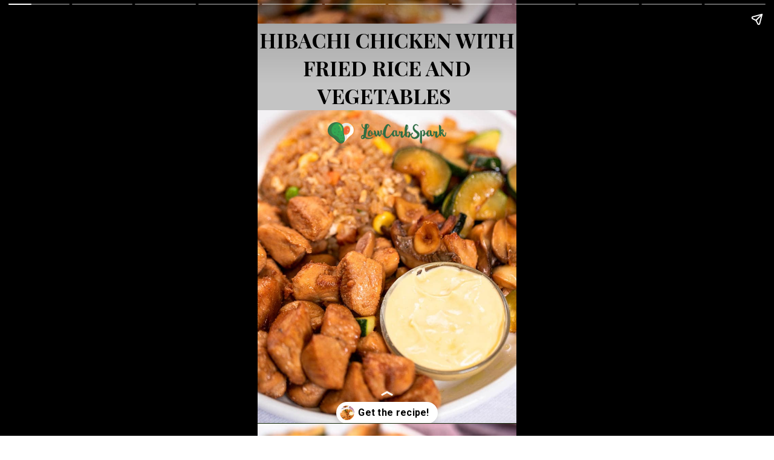

--- FILE ---
content_type: text/html; charset=utf-8
request_url: https://www.lowcarbspark.com/web-stories/hibachi-chicken-with-fried-rice-and-vegetables/
body_size: 15538
content:
<!DOCTYPE html>
<html amp="" lang="en-US" transformed="self;v=1" i-amphtml-layout=""><head><meta charset="utf-8"><meta name="viewport" content="width=device-width,minimum-scale=1"><link rel="modulepreload" href="https://cdn.ampproject.org/v0.mjs" as="script" crossorigin="anonymous"><link rel="preconnect" href="https://cdn.ampproject.org"><link rel="preload" as="script" href="https://cdn.ampproject.org/v0/amp-story-1.0.js"><style amp-runtime="" i-amphtml-version="012512221826001">html{overflow-x:hidden!important}html.i-amphtml-fie{height:100%!important;width:100%!important}html:not([amp4ads]),html:not([amp4ads]) body{height:auto!important}html:not([amp4ads]) body{margin:0!important}body{-webkit-text-size-adjust:100%;-moz-text-size-adjust:100%;-ms-text-size-adjust:100%;text-size-adjust:100%}html.i-amphtml-singledoc.i-amphtml-embedded{-ms-touch-action:pan-y pinch-zoom;touch-action:pan-y pinch-zoom}html.i-amphtml-fie>body,html.i-amphtml-singledoc>body{overflow:visible!important}html.i-amphtml-fie:not(.i-amphtml-inabox)>body,html.i-amphtml-singledoc:not(.i-amphtml-inabox)>body{position:relative!important}html.i-amphtml-ios-embed-legacy>body{overflow-x:hidden!important;overflow-y:auto!important;position:absolute!important}html.i-amphtml-ios-embed{overflow-y:auto!important;position:static}#i-amphtml-wrapper{overflow-x:hidden!important;overflow-y:auto!important;position:absolute!important;top:0!important;left:0!important;right:0!important;bottom:0!important;margin:0!important;display:block!important}html.i-amphtml-ios-embed.i-amphtml-ios-overscroll,html.i-amphtml-ios-embed.i-amphtml-ios-overscroll>#i-amphtml-wrapper{-webkit-overflow-scrolling:touch!important}#i-amphtml-wrapper>body{position:relative!important;border-top:1px solid transparent!important}#i-amphtml-wrapper+body{visibility:visible}#i-amphtml-wrapper+body .i-amphtml-lightbox-element,#i-amphtml-wrapper+body[i-amphtml-lightbox]{visibility:hidden}#i-amphtml-wrapper+body[i-amphtml-lightbox] .i-amphtml-lightbox-element{visibility:visible}#i-amphtml-wrapper.i-amphtml-scroll-disabled,.i-amphtml-scroll-disabled{overflow-x:hidden!important;overflow-y:hidden!important}amp-instagram{padding:54px 0px 0px!important;background-color:#fff}amp-iframe iframe{box-sizing:border-box!important}[amp-access][amp-access-hide]{display:none}[subscriptions-dialog],body:not(.i-amphtml-subs-ready) [subscriptions-action],body:not(.i-amphtml-subs-ready) [subscriptions-section]{display:none!important}amp-experiment,amp-live-list>[update]{display:none}amp-list[resizable-children]>.i-amphtml-loading-container.amp-hidden{display:none!important}amp-list [fetch-error],amp-list[load-more] [load-more-button],amp-list[load-more] [load-more-end],amp-list[load-more] [load-more-failed],amp-list[load-more] [load-more-loading]{display:none}amp-list[diffable] div[role=list]{display:block}amp-story-page,amp-story[standalone]{min-height:1px!important;display:block!important;height:100%!important;margin:0!important;padding:0!important;overflow:hidden!important;width:100%!important}amp-story[standalone]{background-color:#000!important;position:relative!important}amp-story-page{background-color:#757575}amp-story .amp-active>div,amp-story .i-amphtml-loader-background{display:none!important}amp-story-page:not(:first-of-type):not([distance]):not([active]){transform:translateY(1000vh)!important}amp-autocomplete{position:relative!important;display:inline-block!important}amp-autocomplete>input,amp-autocomplete>textarea{padding:0.5rem;border:1px solid rgba(0,0,0,.33)}.i-amphtml-autocomplete-results,amp-autocomplete>input,amp-autocomplete>textarea{font-size:1rem;line-height:1.5rem}[amp-fx^=fly-in]{visibility:hidden}amp-script[nodom],amp-script[sandboxed]{position:fixed!important;top:0!important;width:1px!important;height:1px!important;overflow:hidden!important;visibility:hidden}
/*# sourceURL=/css/ampdoc.css*/[hidden]{display:none!important}.i-amphtml-element{display:inline-block}.i-amphtml-blurry-placeholder{transition:opacity 0.3s cubic-bezier(0.0,0.0,0.2,1)!important;pointer-events:none}[layout=nodisplay]:not(.i-amphtml-element){display:none!important}.i-amphtml-layout-fixed,[layout=fixed][width][height]:not(.i-amphtml-layout-fixed){display:inline-block;position:relative}.i-amphtml-layout-responsive,[layout=responsive][width][height]:not(.i-amphtml-layout-responsive),[width][height][heights]:not([layout]):not(.i-amphtml-layout-responsive),[width][height][sizes]:not(img):not([layout]):not(.i-amphtml-layout-responsive){display:block;position:relative}.i-amphtml-layout-intrinsic,[layout=intrinsic][width][height]:not(.i-amphtml-layout-intrinsic){display:inline-block;position:relative;max-width:100%}.i-amphtml-layout-intrinsic .i-amphtml-sizer{max-width:100%}.i-amphtml-intrinsic-sizer{max-width:100%;display:block!important}.i-amphtml-layout-container,.i-amphtml-layout-fixed-height,[layout=container],[layout=fixed-height][height]:not(.i-amphtml-layout-fixed-height){display:block;position:relative}.i-amphtml-layout-fill,.i-amphtml-layout-fill.i-amphtml-notbuilt,[layout=fill]:not(.i-amphtml-layout-fill),body noscript>*{display:block;overflow:hidden!important;position:absolute;top:0;left:0;bottom:0;right:0}body noscript>*{position:absolute!important;width:100%;height:100%;z-index:2}body noscript{display:inline!important}.i-amphtml-layout-flex-item,[layout=flex-item]:not(.i-amphtml-layout-flex-item){display:block;position:relative;-ms-flex:1 1 auto;flex:1 1 auto}.i-amphtml-layout-fluid{position:relative}.i-amphtml-layout-size-defined{overflow:hidden!important}.i-amphtml-layout-awaiting-size{position:absolute!important;top:auto!important;bottom:auto!important}i-amphtml-sizer{display:block!important}@supports (aspect-ratio:1/1){i-amphtml-sizer.i-amphtml-disable-ar{display:none!important}}.i-amphtml-blurry-placeholder,.i-amphtml-fill-content{display:block;height:0;max-height:100%;max-width:100%;min-height:100%;min-width:100%;width:0;margin:auto}.i-amphtml-layout-size-defined .i-amphtml-fill-content{position:absolute;top:0;left:0;bottom:0;right:0}.i-amphtml-replaced-content,.i-amphtml-screen-reader{padding:0!important;border:none!important}.i-amphtml-screen-reader{position:fixed!important;top:0px!important;left:0px!important;width:4px!important;height:4px!important;opacity:0!important;overflow:hidden!important;margin:0!important;display:block!important;visibility:visible!important}.i-amphtml-screen-reader~.i-amphtml-screen-reader{left:8px!important}.i-amphtml-screen-reader~.i-amphtml-screen-reader~.i-amphtml-screen-reader{left:12px!important}.i-amphtml-screen-reader~.i-amphtml-screen-reader~.i-amphtml-screen-reader~.i-amphtml-screen-reader{left:16px!important}.i-amphtml-unresolved{position:relative;overflow:hidden!important}.i-amphtml-select-disabled{-webkit-user-select:none!important;-ms-user-select:none!important;user-select:none!important}.i-amphtml-notbuilt,[layout]:not(.i-amphtml-element),[width][height][heights]:not([layout]):not(.i-amphtml-element),[width][height][sizes]:not(img):not([layout]):not(.i-amphtml-element){position:relative;overflow:hidden!important;color:transparent!important}.i-amphtml-notbuilt:not(.i-amphtml-layout-container)>*,[layout]:not([layout=container]):not(.i-amphtml-element)>*,[width][height][heights]:not([layout]):not(.i-amphtml-element)>*,[width][height][sizes]:not([layout]):not(.i-amphtml-element)>*{display:none}amp-img:not(.i-amphtml-element)[i-amphtml-ssr]>img.i-amphtml-fill-content{display:block}.i-amphtml-notbuilt:not(.i-amphtml-layout-container),[layout]:not([layout=container]):not(.i-amphtml-element),[width][height][heights]:not([layout]):not(.i-amphtml-element),[width][height][sizes]:not(img):not([layout]):not(.i-amphtml-element){color:transparent!important;line-height:0!important}.i-amphtml-ghost{visibility:hidden!important}.i-amphtml-element>[placeholder],[layout]:not(.i-amphtml-element)>[placeholder],[width][height][heights]:not([layout]):not(.i-amphtml-element)>[placeholder],[width][height][sizes]:not([layout]):not(.i-amphtml-element)>[placeholder]{display:block;line-height:normal}.i-amphtml-element>[placeholder].amp-hidden,.i-amphtml-element>[placeholder].hidden{visibility:hidden}.i-amphtml-element:not(.amp-notsupported)>[fallback],.i-amphtml-layout-container>[placeholder].amp-hidden,.i-amphtml-layout-container>[placeholder].hidden{display:none}.i-amphtml-layout-size-defined>[fallback],.i-amphtml-layout-size-defined>[placeholder]{position:absolute!important;top:0!important;left:0!important;right:0!important;bottom:0!important;z-index:1}amp-img[i-amphtml-ssr]:not(.i-amphtml-element)>[placeholder]{z-index:auto}.i-amphtml-notbuilt>[placeholder]{display:block!important}.i-amphtml-hidden-by-media-query{display:none!important}.i-amphtml-element-error{background:red!important;color:#fff!important;position:relative!important}.i-amphtml-element-error:before{content:attr(error-message)}i-amp-scroll-container,i-amphtml-scroll-container{position:absolute;top:0;left:0;right:0;bottom:0;display:block}i-amp-scroll-container.amp-active,i-amphtml-scroll-container.amp-active{overflow:auto;-webkit-overflow-scrolling:touch}.i-amphtml-loading-container{display:block!important;pointer-events:none;z-index:1}.i-amphtml-notbuilt>.i-amphtml-loading-container{display:block!important}.i-amphtml-loading-container.amp-hidden{visibility:hidden}.i-amphtml-element>[overflow]{cursor:pointer;position:relative;z-index:2;visibility:hidden;display:initial;line-height:normal}.i-amphtml-layout-size-defined>[overflow]{position:absolute}.i-amphtml-element>[overflow].amp-visible{visibility:visible}template{display:none!important}.amp-border-box,.amp-border-box *,.amp-border-box :after,.amp-border-box :before{box-sizing:border-box}amp-pixel{display:none!important}amp-analytics,amp-auto-ads,amp-story-auto-ads{position:fixed!important;top:0!important;width:1px!important;height:1px!important;overflow:hidden!important;visibility:hidden}amp-story{visibility:hidden!important}html.i-amphtml-fie>amp-analytics{position:initial!important}[visible-when-invalid]:not(.visible),form [submit-error],form [submit-success],form [submitting]{display:none}amp-accordion{display:block!important}@media (min-width:1px){:where(amp-accordion>section)>:first-child{margin:0;background-color:#efefef;padding-right:20px;border:1px solid #dfdfdf}:where(amp-accordion>section)>:last-child{margin:0}}amp-accordion>section{float:none!important}amp-accordion>section>*{float:none!important;display:block!important;overflow:hidden!important;position:relative!important}amp-accordion,amp-accordion>section{margin:0}amp-accordion:not(.i-amphtml-built)>section>:last-child{display:none!important}amp-accordion:not(.i-amphtml-built)>section[expanded]>:last-child{display:block!important}
/*# sourceURL=/css/ampshared.css*/</style><meta name="amp-story-generator-name" content="Web Stories for WordPress"><meta name="amp-story-generator-version" content="1.42.0"><meta name="description" content="This Hibachi Chicken Recipe makes super juicy and succulent chicken that's loaded with flavor. Served with a side of sautéed veggies and fried rice, each bite is irresistible."><meta name="robots" content="follow, index, max-snippet:-1, max-video-preview:-1, max-image-preview:large"><meta property="og:locale" content="en_US"><meta property="og:type" content="article"><meta property="og:title" content="Hibachi Chicken with Fried Rice and Vegetables - Low Carb Spark"><meta property="og:description" content="This Hibachi Chicken Recipe makes super juicy and succulent chicken that's loaded with flavor. Served with a side of sautéed veggies and fried rice, each bite is irresistible."><meta property="og:url" content="https://www.lowcarbspark.com/web-stories/hibachi-chicken-with-fried-rice-and-vegetables/"><meta property="og:site_name" content="Low Carb Spark"><meta property="article:publisher" content="https://www.facebook.com/lowcarbspark/"><meta property="article:author" content="https://www.facebook.com/ioana.borcea94/"><meta property="og:updated_time" content="2023-02-23T18:18:06+00:00"><meta property="og:image" content="https://www.lowcarbspark.com/wp-admin/admin-ajax.php?action=rank_math_overlay_thumb&amp;id=63797&amp;type=play&amp;hash=d0dcda5ac3204c192c586ccddbf18c92"><meta property="og:image:secure_url" content="https://www.lowcarbspark.com/wp-admin/admin-ajax.php?action=rank_math_overlay_thumb&amp;id=63797&amp;type=play&amp;hash=d0dcda5ac3204c192c586ccddbf18c92"><meta property="og:image:width" content="640"><meta property="og:image:height" content="853"><meta property="og:image:alt" content="easy hibachi chicken recipe"><meta property="og:image:type" content="image/jpeg"><meta property="article:published_time" content="2023-02-23T18:18:03+00:00"><meta property="article:modified_time" content="2023-02-23T18:18:06+00:00"><meta name="twitter:card" content="summary_large_image"><meta name="twitter:title" content="Hibachi Chicken with Fried Rice and Vegetables - Low Carb Spark"><meta name="twitter:description" content="This Hibachi Chicken Recipe makes super juicy and succulent chicken that's loaded with flavor. Served with a side of sautéed veggies and fried rice, each bite is irresistible."><meta name="twitter:site" content="@lowcarbspark"><meta name="twitter:creator" content="@lowcarbspark"><meta name="twitter:image" content="https://www.lowcarbspark.com/wp-admin/admin-ajax.php?action=rank_math_overlay_thumb&amp;id=63797&amp;type=play&amp;hash=d0dcda5ac3204c192c586ccddbf18c92"><meta name="generator" content="WordPress 6.9"><link rel="preconnect" href="https://fonts.gstatic.com" crossorigin=""><link rel="dns-prefetch" href="https://fonts.gstatic.com"><link href="https://www.lowcarbspark.com/wp-content/uploads/2023/02/one-pan-hibachi-chicken-dinner-recipe.jpg" rel="preload" as="image"><link rel="preconnect" href="https://fonts.gstatic.com/" crossorigin=""><script async="" src="https://cdn.ampproject.org/v0.mjs" type="module" crossorigin="anonymous"></script><script async nomodule src="https://cdn.ampproject.org/v0.js" crossorigin="anonymous"></script><script async="" src="https://cdn.ampproject.org/v0/amp-story-1.0.mjs" custom-element="amp-story" type="module" crossorigin="anonymous"></script><script async nomodule src="https://cdn.ampproject.org/v0/amp-story-1.0.js" crossorigin="anonymous" custom-element="amp-story"></script><script src="https://cdn.ampproject.org/v0/amp-story-auto-ads-0.1.mjs" async="" custom-element="amp-story-auto-ads" type="module" crossorigin="anonymous"></script><script async nomodule src="https://cdn.ampproject.org/v0/amp-story-auto-ads-0.1.js" crossorigin="anonymous" custom-element="amp-story-auto-ads"></script><script src="https://cdn.ampproject.org/v0/amp-story-auto-analytics-0.1.mjs" async="" custom-element="amp-story-auto-analytics" type="module" crossorigin="anonymous"></script><script async nomodule src="https://cdn.ampproject.org/v0/amp-story-auto-analytics-0.1.js" crossorigin="anonymous" custom-element="amp-story-auto-analytics"></script><link href="https://fonts.googleapis.com/css2?display=swap&amp;family=Playfair+Display%3Awght%40700&amp;family=Gelasio%3Awght%40400%3B700&amp;family=Roboto%3Awght%40700" rel="stylesheet"><style amp-custom="">h1,h2,h3{font-weight:normal}amp-story-page{background-color:#131516}amp-story-grid-layer{overflow:visible}@media (max-aspect-ratio: 9 / 16){@media (min-aspect-ratio: 320 / 678){amp-story-grid-layer.grid-layer{margin-top:calc(( 100% / .5625 - 100% / .66666666666667 ) / 2)}}}.page-fullbleed-area{position:absolute;overflow:hidden;width:100%;left:0;height:calc(1.1851851851852 * 100%);top:calc(( 1 - 1.1851851851852 ) * 100% / 2)}.page-safe-area{overflow:visible;position:absolute;top:0;bottom:0;left:0;right:0;width:100%;height:calc(.84375 * 100%);margin:auto 0}.mask{position:absolute;overflow:hidden}.fill{position:absolute;top:0;left:0;right:0;bottom:0;margin:0}@media (prefers-reduced-motion: no-preference){.animation-wrapper{opacity:var(--initial-opacity);transform:var(--initial-transform)}}._856a5cf{background-color:#c47f4b}._6120891{position:absolute;pointer-events:none;left:0;top:-9.25926%;width:100%;height:118.51852%;opacity:1}._89d52dd{pointer-events:initial;width:100%;height:100%;display:block;position:absolute;top:0;left:0;z-index:0}._411385a{position:absolute;width:118.51852%;height:100%;left:-9.25926%;top:0%}._da40e3e{position:absolute;pointer-events:none;left:27.18447%;top:25.40453%;width:45.63107%;height:6.6343%;opacity:1}._597bb9e{position:absolute;width:100%;height:100.74545%;left:0%;top:-.37272%}._bc27ce7{position:absolute;pointer-events:none;left:-8.49515%;top:0;width:116.99029%;height:22.3301%;opacity:1}._fca8e33{pointer-events:initial;width:100%;height:100%;display:block;position:absolute;top:0;left:0;z-index:0;border-radius:0% 0% 0% 0%/0% 0% 0% 0%;background-clip:content-box;background-color:#c4c4c4}._ad34126{white-space:pre-line;overflow-wrap:break-word;word-break:break-word;margin:-.092427385892117% 0;font-family:"Playfair Display",serif;font-size:.533981em;line-height:1.36;text-align:center;padding:.8298755186722% 1.6597510373444%;color:#000}._31a3ffd{font-weight:700;text-transform:uppercase}._ddec03a{background-color:white;background-image:linear-gradient(0turn,#2b601d 0%,#f8f8f8 0%,#447425 78%,#152a0a 100%)}._dc67a5c{will-change:transform}._ed10df6{position:absolute;pointer-events:none;left:0;top:-9.2233%;width:100%;height:63.75405%;opacity:1}._75da10d{width:100%;height:100%;display:block;position:absolute;top:0;left:0;--initial-opacity:0;--initial-transform:none}._de1b303{position:absolute;width:100%;height:156.85278%;left:0%;top:-49.81541%}._094fcb8{position:absolute;pointer-events:none;left:11.8932%;top:58.09061%;width:82.28155%;height:6.79612%;opacity:1}._ff89118{width:100%;height:100%;display:block;position:absolute;top:0;left:0;--initial-opacity:1;--initial-transform:translate3d(0px,-1091.00472%,0)}._4549151{white-space:pre-line;overflow-wrap:break-word;word-break:break-word;margin:1.3118777654867% 0;font-family:"Gelasio",serif;font-size:.533981em;line-height:1;text-align:left;padding:0;color:#000}._14af73e{font-weight:700;color:#fff}._8be7bc1{position:absolute;pointer-events:none;left:12.62136%;top:67.79935%;width:46.84466%;height:4.85437%;opacity:1}._490c354{width:100%;height:100%;display:block;position:absolute;top:0;left:0;--initial-opacity:1;--initial-transform:translate3d(0px,-1687.40702%,0)}._60ac3f6{white-space:pre-line;overflow-wrap:break-word;word-break:break-word;margin:1.3358160621762% 0;font-family:"Roboto",sans-serif;font-size:.485437em;line-height:1;text-align:initial;padding:0;color:#000}._a3b61a5{font-weight:700;color:#603809;letter-spacing:.25em}._6e64650{position:absolute;pointer-events:none;left:45.38835%;top:68.4466%;width:39.07767%;height:4.04531%;opacity:1}._64316c8{width:100%;height:100%;display:block;position:absolute;top:0;left:0;--initial-opacity:1;--initial-transform:translate3d(0px,-2020.88765%,0)}._b796c94{white-space:pre-line;overflow-wrap:break-word;word-break:break-word;margin:.1273777173913% 0;font-family:"Gelasio",serif;font-size:.339806em;line-height:1.25;text-align:initial;padding:0;color:#000}._47e5cc9{font-weight:700}._984e82d{position:absolute;pointer-events:none;left:12.37864%;top:76.86084%;width:51.69903%;height:4.36893%;opacity:1}._2744b59{width:100%;height:100%;display:block;position:absolute;top:0;left:0;--initial-opacity:1;--initial-transform:translate3d(0px,-2071.19432%,0)}._45776e2{white-space:pre-line;overflow-wrap:break-word;word-break:break-word;margin:1.0490023474178% 0;font-family:"Roboto",sans-serif;font-size:.420712em;line-height:1;text-align:initial;padding:0;color:#000}._aedbf09{position:absolute;pointer-events:none;left:64.80583%;top:76.86084%;width:23.05825%;height:4.04531%;opacity:1}._4622da2{width:100%;height:100%;display:block;position:absolute;top:0;left:0;--initial-opacity:1;--initial-transform:translate3d(0px,-2228.88753%,0)}._9632578{white-space:pre-line;overflow-wrap:break-word;word-break:break-word;margin:.21587171052632% 0;font-family:"Gelasio",serif;font-size:.339806em;line-height:1.25;text-align:initial;padding:0;color:#000}._a5d9eb8{position:absolute;pointer-events:none;left:12.37864%;top:84.46602%;width:51.69903%;height:4.20712%;opacity:1}._d207dee{width:100%;height:100%;display:block;position:absolute;top:0;left:0;--initial-opacity:1;--initial-transform:translate3d(0px,-2327.77767%,0)}._417e500{position:absolute;pointer-events:none;left:65.04854%;top:84.14239%;width:23.05825%;height:4.04531%;opacity:1}._7628819{width:100%;height:100%;display:block;position:absolute;top:0;left:0;--initial-opacity:1;--initial-transform:translate3d(0px,-2408.88733%,0)}._4366fd5{background-color:#e9e6e1}._1f75e3b{position:absolute;width:100%;height:100%;left:0%;top:0%}._004d5a9{position:absolute;pointer-events:none;left:2.42718%;top:62.13592%;width:44.41748%;height:17.96117%;opacity:1}._2a42473{width:100%;height:100%;display:block;position:absolute;top:0;left:0;--initial-opacity:1;--initial-transform:translate3d(0px,-497.49738%,0)}._0da3374{white-space:pre-line;overflow-wrap:break-word;word-break:break-word;margin:6.4805327868852% 0;font-family:"Gelasio",serif;font-size:1.423948em;line-height:1;text-align:center;padding:0;color:#000}._f261bcb{position:absolute;pointer-events:none;left:11.65049%;top:75.88997%;width:80.33981%;height:13.59223%;opacity:1}._d5bdd3a{width:100%;height:100%;display:block;position:absolute;top:0;left:0;--initial-opacity:1;--initial-transform:translate3d(109.96978%,0px,0)}._32eb1ef{width:100%;height:100%;display:block;position:absolute;top:0;left:0;--initial-opacity:1;--initial-transform:scale(.15)}._0e1fbf0{pointer-events:initial;width:100%;height:100%;display:block;position:absolute;top:0;left:0;z-index:0;border-radius:.60422960725076% .60422960725076% .60422960725076% .60422960725076%/2.3809523809524% 2.3809523809524% 2.3809523809524% 2.3809523809524%;background-clip:content-box;background-color:rgba(196,196,196,.7)}._097dfd4{white-space:pre-line;overflow-wrap:break-word;word-break:break-word;margin:.26430324773414% 0;font-family:"Gelasio",serif;font-size:.355987em;line-height:1.19;text-align:center;padding:1.2084592145015% 2.416918429003%;color:#000}._de1e497{background-color:#c6a084}._a7d3afe{background-color:#ae8347}._8e951ce{position:absolute;pointer-events:none;left:11.65049%;top:78.9644%;width:80.33981%;height:9.54693%;opacity:1}._baed4f8{pointer-events:initial;width:100%;height:100%;display:block;position:absolute;top:0;left:0;z-index:0;border-radius:.60422960725076% .60422960725076% .60422960725076% .60422960725076%/3.3898305084746% 3.3898305084746% 3.3898305084746% 3.3898305084746%;background-clip:content-box;background-color:rgba(196,196,196,.7)}._42a6544{background-color:#e2dcc9}._4182058{position:absolute;pointer-events:none;left:2.42718%;top:66.34304%;width:44.41748%;height:17.96117%;opacity:1}._77ce43c{width:100%;height:100%;display:block;position:absolute;top:0;left:0;--initial-opacity:1;--initial-transform:translate3d(0px,-520.9208%,0)}._c6fd67a{position:absolute;pointer-events:none;left:11.65049%;top:84.30421%;width:80.33981%;height:9.54693%;opacity:1}._cba0e36{position:absolute;pointer-events:none;left:0;top:-8.89968%;width:100%;height:80.09709%;opacity:1}._20c1bcd{position:absolute;width:100%;height:124.84848%;left:0%;top:-12.42424%}._ccd815e{position:absolute;pointer-events:none;left:0;top:61.48867%;width:44.41748%;height:17.96117%;opacity:1}._3770c6e{width:100%;height:100%;display:block;position:absolute;top:0;left:0;--initial-opacity:1;--initial-transform:translate3d(0px,-493.89377%,0)}._32b43d2{position:absolute;pointer-events:none;left:11.65049%;top:77.02265%;width:80.33981%;height:13.59223%;opacity:1}._4c428ba{background-color:#d4d1c3}._d53dd60{position:absolute;pointer-events:none;left:11.65049%;top:77.02265%;width:80.33981%;height:9.54693%;opacity:1}._e0b6133{background-color:#9c7a46}._f57e698{position:absolute;pointer-events:none;left:0;top:60.5178%;width:44.41748%;height:17.96117%;opacity:1}._0f5646f{width:100%;height:100%;display:block;position:absolute;top:0;left:0;--initial-opacity:1;--initial-transform:translate3d(0px,-488.48839%,0)}._d664b47{position:absolute;pointer-events:none;left:11.65049%;top:76.69903%;width:80.33981%;height:9.54693%;opacity:1}._0525580{background-color:#c37a30}._d7f98fa{position:absolute;pointer-events:none;left:0;top:64.88673%;width:44.41748%;height:17.96117%;opacity:1}._ced7b73{width:100%;height:100%;display:block;position:absolute;top:0;left:0;--initial-opacity:1;--initial-transform:translate3d(0px,-512.8127%,0)}._f145089{position:absolute;pointer-events:none;left:11.65049%;top:78.47896%;width:80.33981%;height:17.63754%;opacity:1}._b600516{pointer-events:initial;width:100%;height:100%;display:block;position:absolute;top:0;left:0;z-index:0;border-radius:.60422960725076% .60422960725076% .60422960725076% .60422960725076%/1.8348623853211% 1.8348623853211% 1.8348623853211% 1.8348623853211%;background-clip:content-box;background-color:rgba(196,196,196,.7)}._3707b22{background-color:#c4a88c}._d8b52c0{position:absolute;pointer-events:none;left:21.84466%;top:74.75728%;width:56.79612%;height:10.19417%;transform:rotate(359deg);opacity:1}._07368c4{width:100%;height:100%;display:block;position:absolute;top:0;left:0;--initial-opacity:1;--initial-transform:rotate(-359deg) translate3d(0px,-924.16263%,0) rotate(359deg)}._3953b4c{white-space:pre-line;overflow-wrap:break-word;word-break:break-word;margin:2.8796073717949% 0;font-family:"Gelasio",serif;font-size:.809061em;line-height:1;text-align:center;padding:0;color:#000}._ee4db87{position:absolute;pointer-events:none;left:-1.45631%;top:-9.54693%;width:101.45631%;height:80.09709%;opacity:1}._248dacc{position:absolute;width:100%;height:126.66666%;left:0%;top:-26.66666%}._4c84138{background-color:white;background-image:linear-gradient(0turn,#fff 0%,#fff 12%,#69a73e 100%)}._68e84b8{position:absolute;pointer-events:none;left:11.8932%;top:63.26861%;width:31.31068%;height:20.87379%;opacity:1}._788670b{width:100%;height:100%;display:block;position:absolute;top:0;left:0;--initial-opacity:1;--initial-transform:translate3d(-137.98448%,0px,0)}._25dbe2f{pointer-events:initial;width:100%;height:100%;display:block;position:absolute;top:0;left:0;z-index:0;transform:scale3d(-1,1,1)}._254c3af{width:100%;height:100%;display:block;position:absolute;top:0;left:0}._068d212{position:absolute;width:100%;height:133.28123%;left:0%;top:-33.28123%}._c1314d4{position:absolute;pointer-events:none;left:11.8932%;top:41.42395%;width:31.31068%;height:20.87379%;opacity:1}._d6dfff9{position:absolute;width:100%;height:149.99998%;left:0%;top:-24.99999%}._478196f{position:absolute;pointer-events:none;left:5.33981%;top:0;width:94.66019%;height:11.97411%;opacity:1}._69b1556{white-space:pre-line;overflow-wrap:break-word;word-break:break-word;margin:1.1403245192308% 0;font-family:"Gelasio",serif;font-size:.533981em;line-height:1;text-align:center;padding:0;color:#000}._5566755{font-weight:700;color:#f7f7f7}._cb365ef{position:absolute;pointer-events:none;left:46.84466%;top:22.97735%;width:41.26214%;height:14.07767%;opacity:1}._3a2f649{white-space:pre-line;overflow-wrap:break-word;word-break:break-word;margin:2.1403952205882% 0;font-family:"Gelasio",serif;font-size:.436893em;line-height:1;text-align:left;padding:0;color:#000}._4bbb41a{color:#fff}._a983fdb{position:absolute;pointer-events:none;left:46.35922%;top:44.82201%;width:51.45631%;height:14.07767%;opacity:1}._b795981{white-space:pre-line;overflow-wrap:break-word;word-break:break-word;margin:1.6527859669811% 0;font-family:"Gelasio",serif;font-size:.420712em;line-height:1;text-align:left;padding:0;color:#000}._d256a08{position:absolute;pointer-events:none;left:46.60194%;top:69.09385%;width:41.74757%;height:9.2233%;opacity:1}._e13c031{white-space:pre-line;overflow-wrap:break-word;word-break:break-word;margin:1.9588026889535% 0;font-family:"Gelasio",serif;font-size:.404531em;line-height:1;text-align:left;padding:0;color:#000}._0b08b01{position:absolute;pointer-events:none;left:7.76699%;top:15.21036%;width:84.2233%;height:3.55987%;opacity:1}._6faf090{width:100%;height:100%;display:block;position:absolute;top:0;left:0;--initial-opacity:1;--initial-transform:translate3d(0px,-787.37398%,0)}._25a5434{display:block;position:absolute;top:0;height:100%;width:auto}._8cd6ab1{position:absolute;pointer-events:none;left:11.65049%;top:20.55016%;width:31.5534%;height:18.77023%;opacity:1}._70a2f58{position:absolute;width:100%;height:199.23369%;left:0%;top:-88.63199%}

/*# sourceURL=amp-custom.css */</style><link rel="alternate" type="application/rss+xml" title="Low Carb Spark » Feed" href="https://www.lowcarbspark.com/feed/"><link rel="alternate" type="application/rss+xml" title="Low Carb Spark » Comments Feed" href="https://www.lowcarbspark.com/comments/feed/"><link rel="alternate" type="application/rss+xml" title="Low Carb Spark » Stories Feed" href="https://www.lowcarbspark.com/web-stories/feed/"><title>Hibachi Chicken with Fried Rice and Vegetables - Low Carb Spark</title><link rel="canonical" href="https://www.lowcarbspark.com/web-stories/hibachi-chicken-with-fried-rice-and-vegetables/"><script type="application/ld+json" class="rank-math-schema-pro">{"@context":"https://schema.org","@graph":[{"@type":["Person","Organization"],"@id":"https://www.lowcarbspark.com/#person","name":"Ioana","sameAs":["https://www.facebook.com/lowcarbspark/","https://twitter.com/lowcarbspark"],"logo":{"@type":"ImageObject","@id":"https://www.lowcarbspark.com/#logo","url":"https://www.lowcarbspark.com/wp-content/uploads/2021/05/Logo-LowCarbsSpark-v1-96x96.png","width":"96","height":"96"},"image":{"@type":"ImageObject","@id":"https://www.lowcarbspark.com/#logo","url":"https://www.lowcarbspark.com/wp-content/uploads/2018/12/logo.png","contentUrl":"https://www.lowcarbspark.com/wp-content/uploads/2018/12/logo.png","caption":"Low Carb Spark","inLanguage":"en-US","width":"322","height":"60"}},{"@type":"WebSite","@id":"https://www.lowcarbspark.com/#website","url":"https://www.lowcarbspark.com","name":"Low Carb Spark","publisher":{"@id":"https://www.lowcarbspark.com/#person"},"inLanguage":"en-US"},{"@type":"ImageObject","@id":"https://www.lowcarbspark.com/wp-content/uploads/2023/02/cropped-easy-hibachi-chicken-recipe.jpg","url":"https://www.lowcarbspark.com/wp-content/uploads/2023/02/cropped-easy-hibachi-chicken-recipe.jpg","width":"640","height":"853","caption":"easy hibachi chicken recipe","inLanguage":"en-US"},{"@type":"BreadcrumbList","@id":"https://www.lowcarbspark.com/web-stories/hibachi-chicken-with-fried-rice-and-vegetables/#breadcrumb","itemListElement":[{"@type":"ListItem","position":"1","item":{"@id":"https://www.lowcarbspark.com","name":"Home"}},{"@type":"ListItem","position":"2","item":{"@id":"https://www.lowcarbspark.com/web-stories/","name":"Stories"}},{"@type":"ListItem","position":"3","item":{"@id":"https://www.lowcarbspark.com/web-stories/hibachi-chicken-with-fried-rice-and-vegetables/","name":"Hibachi Chicken with Fried Rice and Vegetables"}}]},{"@type":"WebPage","@id":"https://www.lowcarbspark.com/web-stories/hibachi-chicken-with-fried-rice-and-vegetables/#webpage","url":"https://www.lowcarbspark.com/web-stories/hibachi-chicken-with-fried-rice-and-vegetables/","name":"Hibachi Chicken with Fried Rice and Vegetables - Low Carb Spark","datePublished":"2023-02-23T18:18:03+00:00","dateModified":"2023-02-23T18:18:06+00:00","isPartOf":{"@id":"https://www.lowcarbspark.com/#website"},"primaryImageOfPage":{"@id":"https://www.lowcarbspark.com/wp-content/uploads/2023/02/cropped-easy-hibachi-chicken-recipe.jpg"},"inLanguage":"en-US","breadcrumb":{"@id":"https://www.lowcarbspark.com/web-stories/hibachi-chicken-with-fried-rice-and-vegetables/#breadcrumb"}},{"@type":"Person","@id":"https://www.lowcarbspark.com/web-stories/hibachi-chicken-with-fried-rice-and-vegetables/#author","name":"Loredana Vartic","image":{"@type":"ImageObject","@id":"https://secure.gravatar.com/avatar/44a120708467e8e022cc4ebb53a4cce897cf9d91e49ba31c3a510c3f9b756da3?s=96&amp;d=mm&amp;r=g","url":"https://secure.gravatar.com/avatar/44a120708467e8e022cc4ebb53a4cce897cf9d91e49ba31c3a510c3f9b756da3?s=96&amp;d=mm&amp;r=g","caption":"Loredana Vartic","inLanguage":"en-US"}},{"@type":"Article","headline":"Hibachi Chicken with Fried Rice and Vegetables - Low Carb Spark","datePublished":"2023-02-23T18:18:03+00:00","dateModified":"2023-02-23T18:18:06+00:00","author":{"@id":"https://www.lowcarbspark.com/web-stories/hibachi-chicken-with-fried-rice-and-vegetables/#author","name":"Loredana Vartic"},"publisher":{"@id":"https://www.lowcarbspark.com/#person"},"description":"This Hibachi Chicken Recipe makes super juicy and succulent chicken that&#039;s loaded with flavor. Served with a side of saut\u00e9ed veggies and fried rice, each bite is irresistible.","name":"Hibachi Chicken with Fried Rice and Vegetables - Low Carb Spark","@id":"https://www.lowcarbspark.com/web-stories/hibachi-chicken-with-fried-rice-and-vegetables/#richSnippet","isPartOf":{"@id":"https://www.lowcarbspark.com/web-stories/hibachi-chicken-with-fried-rice-and-vegetables/#webpage"},"image":{"@id":"https://www.lowcarbspark.com/wp-content/uploads/2023/02/cropped-easy-hibachi-chicken-recipe.jpg"},"inLanguage":"en-US","mainEntityOfPage":{"@id":"https://www.lowcarbspark.com/web-stories/hibachi-chicken-with-fried-rice-and-vegetables/#webpage"}}]}</script><link rel="https://api.w.org/" href="https://www.lowcarbspark.com/wp-json/"><link rel="alternate" title="JSON" type="application/json" href="https://www.lowcarbspark.com/wp-json/web-stories/v1/web-story/63782"><link rel="EditURI" type="application/rsd+xml" title="RSD" href="https://www.lowcarbspark.com/xmlrpc.php?rsd"><link rel="prev" title="23 Best Keto Recipes without Eggs" href="https://www.lowcarbspark.com/web-stories/23-best-keto-recipes-without-eggs/"><link rel="next" title="30+ Light Dinner Recipes For Summer" href="https://www.lowcarbspark.com/web-stories/30-light-dinner-recipes-for-summer/"><link rel="shortlink" href="https://www.lowcarbspark.com/?p=63782"><link rel="alternate" title="oEmbed (JSON)" type="application/json+oembed" href="https://www.lowcarbspark.com/wp-json/oembed/1.0/embed?url=https%3A%2F%2Fwww.lowcarbspark.com%2Fweb-stories%2Fhibachi-chicken-with-fried-rice-and-vegetables%2F"><link rel="alternate" title="oEmbed (XML)" type="text/xml+oembed" href="https://www.lowcarbspark.com/wp-json/oembed/1.0/embed?url=https%3A%2F%2Fwww.lowcarbspark.com%2Fweb-stories%2Fhibachi-chicken-with-fried-rice-and-vegetables%2F&amp;format=xml"><script amp-onerror="">document.querySelector("script[src*='/v0.js']").onerror=function(){document.querySelector('style[amp-boilerplate]').textContent=''}</script><style amp-boilerplate="">body{-webkit-animation:-amp-start 8s steps(1,end) 0s 1 normal both;-moz-animation:-amp-start 8s steps(1,end) 0s 1 normal both;-ms-animation:-amp-start 8s steps(1,end) 0s 1 normal both;animation:-amp-start 8s steps(1,end) 0s 1 normal both}@-webkit-keyframes -amp-start{from{visibility:hidden}to{visibility:visible}}@-moz-keyframes -amp-start{from{visibility:hidden}to{visibility:visible}}@-ms-keyframes -amp-start{from{visibility:hidden}to{visibility:visible}}@-o-keyframes -amp-start{from{visibility:hidden}to{visibility:visible}}@keyframes -amp-start{from{visibility:hidden}to{visibility:visible}}</style><noscript><style amp-boilerplate="">body{-webkit-animation:none;-moz-animation:none;-ms-animation:none;animation:none}</style></noscript><link rel="stylesheet" amp-extension="amp-story" href="https://cdn.ampproject.org/v0/amp-story-1.0.css"><script amp-story-dvh-polyfill="">"use strict";if(!self.CSS||!CSS.supports||!CSS.supports("height:1dvh")){function e(){document.documentElement.style.setProperty("--story-dvh",innerHeight/100+"px","important")}addEventListener("resize",e,{passive:!0}),e()}</script></head><body><amp-story standalone="" publisher="Low Carb Spark" publisher-logo-src="https://www.lowcarbspark.com/wp-content/uploads/2021/05/Logo-LowCarbsSpark-v1.png" title="Hibachi Chicken with Fried Rice and Vegetables " poster-portrait-src="https://www.lowcarbspark.com/wp-content/uploads/2023/02/cropped-easy-hibachi-chicken-recipe.jpg" class="i-amphtml-layout-container" i-amphtml-layout="container"><amp-story-page id="dd6a669f-ff4b-4633-8eb4-c601e98b40f1" auto-advance-after="7s" class="i-amphtml-layout-container" i-amphtml-layout="container"><amp-story-grid-layer template="vertical" aspect-ratio="412:618" class="grid-layer i-amphtml-layout-container" i-amphtml-layout="container" style="--aspect-ratio:412/618;"><div class="_856a5cf page-fullbleed-area"><div class="page-safe-area"><div class="_6120891"><div class="_89d52dd mask" id="el-900a850f-fb71-4262-84f0-d6b803224ac7"><div data-leaf-element="true" class="_411385a"><amp-img layout="fill" src="https://www.lowcarbspark.com/wp-content/uploads/2023/02/one-pan-hibachi-chicken-dinner-recipe.jpg" alt="one pan hibachi chicken dinner recipe" srcset="https://www.lowcarbspark.com/wp-content/uploads/2023/02/one-pan-hibachi-chicken-dinner-recipe.jpg 900w, https://www.lowcarbspark.com/wp-content/uploads/2023/02/one-pan-hibachi-chicken-dinner-recipe-768x1152.jpg 768w, https://www.lowcarbspark.com/wp-content/uploads/2023/02/one-pan-hibachi-chicken-dinner-recipe-683x1024.jpg 683w, https://www.lowcarbspark.com/wp-content/uploads/2023/02/one-pan-hibachi-chicken-dinner-recipe-350x525.jpg 350w, https://www.lowcarbspark.com/wp-content/uploads/2023/02/one-pan-hibachi-chicken-dinner-recipe-200x300.jpg 200w, https://www.lowcarbspark.com/wp-content/uploads/2023/02/one-pan-hibachi-chicken-dinner-recipe-150x225.jpg 150w" sizes="(min-width: 1024px) 53vh, 119vw" disable-inline-width="true" class="i-amphtml-layout-fill i-amphtml-layout-size-defined" i-amphtml-layout="fill"></amp-img></div></div></div></div></div></amp-story-grid-layer><amp-story-grid-layer template="vertical" aspect-ratio="412:618" class="grid-layer i-amphtml-layout-container" i-amphtml-layout="container" style="--aspect-ratio:412/618;"><div class="page-fullbleed-area"><div class="page-safe-area"><div class="_da40e3e"><div class="_89d52dd mask" id="el-bf7a8fc8-a573-47b5-8769-32d5967e68f2"><div data-leaf-element="true" class="_597bb9e"><amp-img layout="fill" src="https://www.lowcarbspark.com/wp-content/uploads/2021/05/Logo-LowCarbsSpark-v1-1.png" alt="Logo-LowCarbsSpark-v1-1" srcset="https://www.lowcarbspark.com/wp-content/uploads/2021/05/Logo-LowCarbsSpark-v1-1.png 2212w, https://www.lowcarbspark.com/wp-content/uploads/2021/05/Logo-LowCarbsSpark-v1-1-2048x450.png 2048w, https://www.lowcarbspark.com/wp-content/uploads/2021/05/Logo-LowCarbsSpark-v1-1-1536x337.png 1536w, https://www.lowcarbspark.com/wp-content/uploads/2021/05/Logo-LowCarbsSpark-v1-1-1024x225.png 1024w, https://www.lowcarbspark.com/wp-content/uploads/2021/05/Logo-LowCarbsSpark-v1-1-768x169.png 768w, https://www.lowcarbspark.com/wp-content/uploads/2021/05/Logo-LowCarbsSpark-v1-1-300x66.png 300w, https://www.lowcarbspark.com/wp-content/uploads/2021/05/Logo-LowCarbsSpark-v1-1-150x33.png 150w" sizes="(min-width: 1024px) 21vh, 46vw" disable-inline-width="true" class="i-amphtml-layout-fill i-amphtml-layout-size-defined" i-amphtml-layout="fill"></amp-img></div></div></div><div class="_bc27ce7"><div id="el-2da7e5e5-d205-43b6-9717-f4c55f9ab4b2" class="_fca8e33"><h2 class="_ad34126 fill text-wrapper"><span><span class="_31a3ffd">Hibachi Chicken with Fried Rice and Vegetables </span></span></h2></div></div></div></div></amp-story-grid-layer><amp-story-page-outlink layout="nodisplay" cta-image="https://www.lowcarbspark.com/wp-content/uploads/2023/02/hibachi-chicken-recipe.jpg" theme="light" class="i-amphtml-layout-nodisplay" hidden="hidden" i-amphtml-layout="nodisplay"><a href="https://www.lowcarbspark.com/hibachi-chicken/" target="_blank">Get the recipe!</a></amp-story-page-outlink></amp-story-page><amp-story-page id="c0a40237-d827-4aa3-b3ca-01e668dc90aa" auto-advance-after="7s" class="i-amphtml-layout-container" i-amphtml-layout="container"><amp-story-animation layout="nodisplay" trigger="visibility" class="i-amphtml-layout-nodisplay" hidden="hidden" i-amphtml-layout="nodisplay"><script type="application/json">[{"selector":"#anim-aa6a6954-bf2e-4d6e-b985-461cb0d7445f","keyframes":{"opacity":[0,1]},"delay":0,"duration":1400,"easing":"cubic-bezier(0.2, 0.6, 0.0, 1)","fill":"both"}]</script></amp-story-animation><amp-story-animation layout="nodisplay" trigger="visibility" class="i-amphtml-layout-nodisplay" hidden="hidden" i-amphtml-layout="nodisplay"><script type="application/json">[{"selector":"#anim-2d4929e6-cbbc-4ff4-9793-2147d3d51c2d","keyframes":{"transform":["translate3d(0px, -2228.88753%, 0)","translate3d(0px, 0px, 0)"]},"delay":0,"duration":1400,"easing":"cubic-bezier(0.2, 0.6, 0.0, 1)","fill":"both"}]</script></amp-story-animation><amp-story-animation layout="nodisplay" trigger="visibility" class="i-amphtml-layout-nodisplay" hidden="hidden" i-amphtml-layout="nodisplay"><script type="application/json">[{"selector":"#anim-477a203e-ef23-44ce-920a-19fa28f2ba5a","keyframes":{"opacity":[0,1]},"delay":0,"duration":1400,"easing":"cubic-bezier(0.2, 0.6, 0.0, 1)","fill":"both"}]</script></amp-story-animation><amp-story-animation layout="nodisplay" trigger="visibility" class="i-amphtml-layout-nodisplay" hidden="hidden" i-amphtml-layout="nodisplay"><script type="application/json">[{"selector":"#anim-6fb4bce1-4a39-432a-8a4c-eca74ca654c8","keyframes":{"transform":["translate3d(0px, -1091.00472%, 0)","translate3d(0px, 0px, 0)"]},"delay":0,"duration":1400,"easing":"cubic-bezier(0.2, 0.6, 0.0, 1)","fill":"both"}]</script></amp-story-animation><amp-story-animation layout="nodisplay" trigger="visibility" class="i-amphtml-layout-nodisplay" hidden="hidden" i-amphtml-layout="nodisplay"><script type="application/json">[{"selector":"#anim-057cd7d1-0397-484d-9a61-5f139a018073","keyframes":{"opacity":[0,1]},"delay":0,"duration":1400,"easing":"cubic-bezier(0.2, 0.6, 0.0, 1)","fill":"both"}]</script></amp-story-animation><amp-story-animation layout="nodisplay" trigger="visibility" class="i-amphtml-layout-nodisplay" hidden="hidden" i-amphtml-layout="nodisplay"><script type="application/json">[{"selector":"#anim-b392cb7b-e31a-4a48-806c-8a9095ffee43","keyframes":{"transform":["translate3d(0px, -1687.40702%, 0)","translate3d(0px, 0px, 0)"]},"delay":0,"duration":1400,"easing":"cubic-bezier(0.2, 0.6, 0.0, 1)","fill":"both"}]</script></amp-story-animation><amp-story-animation layout="nodisplay" trigger="visibility" class="i-amphtml-layout-nodisplay" hidden="hidden" i-amphtml-layout="nodisplay"><script type="application/json">[{"selector":"#anim-53d62909-9c7e-414a-92cd-719b931179a5","keyframes":{"opacity":[0,1]},"delay":0,"duration":1400,"easing":"cubic-bezier(0.2, 0.6, 0.0, 1)","fill":"both"}]</script></amp-story-animation><amp-story-animation layout="nodisplay" trigger="visibility" class="i-amphtml-layout-nodisplay" hidden="hidden" i-amphtml-layout="nodisplay"><script type="application/json">[{"selector":"#anim-7b75cf5d-1010-45a7-a671-b867cbf625e1","keyframes":{"transform":["translate3d(0px, -2020.88765%, 0)","translate3d(0px, 0px, 0)"]},"delay":0,"duration":1400,"easing":"cubic-bezier(0.2, 0.6, 0.0, 1)","fill":"both"}]</script></amp-story-animation><amp-story-animation layout="nodisplay" trigger="visibility" class="i-amphtml-layout-nodisplay" hidden="hidden" i-amphtml-layout="nodisplay"><script type="application/json">[{"selector":"#anim-107cd02f-9e0c-47a2-8ea7-6a014535f3fb","keyframes":{"opacity":[0,1]},"delay":0,"duration":1400,"easing":"cubic-bezier(0.2, 0.6, 0.0, 1)","fill":"both"}]</script></amp-story-animation><amp-story-animation layout="nodisplay" trigger="visibility" class="i-amphtml-layout-nodisplay" hidden="hidden" i-amphtml-layout="nodisplay"><script type="application/json">[{"selector":"#anim-82badf28-639c-4318-9179-5612c110f048","keyframes":{"transform":["translate3d(0px, -2071.19432%, 0)","translate3d(0px, 0px, 0)"]},"delay":0,"duration":1400,"easing":"cubic-bezier(0.2, 0.6, 0.0, 1)","fill":"both"}]</script></amp-story-animation><amp-story-animation layout="nodisplay" trigger="visibility" class="i-amphtml-layout-nodisplay" hidden="hidden" i-amphtml-layout="nodisplay"><script type="application/json">[{"selector":"#anim-052f43f7-bb8b-4625-9611-3173279e0370","keyframes":{"opacity":[0,1]},"delay":0,"duration":3000,"easing":"cubic-bezier(0.4, 0.4, 0.0, 1)","fill":"both"}]</script></amp-story-animation><amp-story-animation layout="nodisplay" trigger="visibility" class="i-amphtml-layout-nodisplay" hidden="hidden" i-amphtml-layout="nodisplay"><script type="application/json">[{"selector":"#anim-7fadfc1c-3ccf-4b45-a306-ccd50189c6ef","keyframes":{"opacity":[0,1]},"delay":0,"duration":1400,"easing":"cubic-bezier(0.2, 0.6, 0.0, 1)","fill":"both"}]</script></amp-story-animation><amp-story-animation layout="nodisplay" trigger="visibility" class="i-amphtml-layout-nodisplay" hidden="hidden" i-amphtml-layout="nodisplay"><script type="application/json">[{"selector":"#anim-63434c82-9108-4cc9-884e-627b01c1c70c","keyframes":{"transform":["translate3d(0px, -2327.77767%, 0)","translate3d(0px, 0px, 0)"]},"delay":0,"duration":1400,"easing":"cubic-bezier(0.2, 0.6, 0.0, 1)","fill":"both"}]</script></amp-story-animation><amp-story-animation layout="nodisplay" trigger="visibility" class="i-amphtml-layout-nodisplay" hidden="hidden" i-amphtml-layout="nodisplay"><script type="application/json">[{"selector":"#anim-efd7dcd6-e50a-4683-83b3-cc6289039118","keyframes":{"opacity":[0,1]},"delay":0,"duration":1400,"easing":"cubic-bezier(0.2, 0.6, 0.0, 1)","fill":"both"}]</script></amp-story-animation><amp-story-animation layout="nodisplay" trigger="visibility" class="i-amphtml-layout-nodisplay" hidden="hidden" i-amphtml-layout="nodisplay"><script type="application/json">[{"selector":"#anim-2be323ec-263a-495e-a8c7-845f6d504b6c","keyframes":{"transform":["translate3d(0px, -2408.88733%, 0)","translate3d(0px, 0px, 0)"]},"delay":0,"duration":1400,"easing":"cubic-bezier(0.2, 0.6, 0.0, 1)","fill":"both"}]</script></amp-story-animation><amp-story-grid-layer template="vertical" aspect-ratio="412:618" class="grid-layer i-amphtml-layout-container" i-amphtml-layout="container" style="--aspect-ratio:412/618;"><div class="_ddec03a page-fullbleed-area"><div class="page-safe-area"><div class="_6120891"><div class="_89d52dd mask" id="el-9b628714-3fa2-490a-b766-4cf019ebe394"><div class="_dc67a5c fill"></div></div></div></div></div></amp-story-grid-layer><amp-story-grid-layer template="vertical" aspect-ratio="412:618" class="grid-layer i-amphtml-layout-container" i-amphtml-layout="container" style="--aspect-ratio:412/618;"><div class="page-fullbleed-area"><div class="page-safe-area"><div class="_ed10df6"><div id="anim-052f43f7-bb8b-4625-9611-3173279e0370" class="_75da10d animation-wrapper"><div class="_89d52dd mask" id="el-6f97df5b-14e7-4b83-be99-b82cd767f0ff"><div data-leaf-element="true" class="_de1b303"><amp-img layout="fill" src="https://www.lowcarbspark.com/wp-content/uploads/2023/02/easy-hibachi-chicken-recipe.jpg" alt="easy hibachi chicken recipe" srcset="https://www.lowcarbspark.com/wp-content/uploads/2023/02/easy-hibachi-chicken-recipe.jpg 900w, https://www.lowcarbspark.com/wp-content/uploads/2023/02/easy-hibachi-chicken-recipe-768x1152.jpg 768w, https://www.lowcarbspark.com/wp-content/uploads/2023/02/easy-hibachi-chicken-recipe-683x1024.jpg 683w, https://www.lowcarbspark.com/wp-content/uploads/2023/02/easy-hibachi-chicken-recipe-350x525.jpg 350w, https://www.lowcarbspark.com/wp-content/uploads/2023/02/easy-hibachi-chicken-recipe-200x300.jpg 200w, https://www.lowcarbspark.com/wp-content/uploads/2023/02/easy-hibachi-chicken-recipe-150x225.jpg 150w" sizes="(min-width: 1024px) 45vh, 100vw" disable-inline-width="true" class="i-amphtml-layout-fill i-amphtml-layout-size-defined" i-amphtml-layout="fill"></amp-img></div></div></div></div><div class="_094fcb8"><div id="anim-477a203e-ef23-44ce-920a-19fa28f2ba5a" class="_75da10d animation-wrapper"><div id="anim-6fb4bce1-4a39-432a-8a4c-eca74ca654c8" class="_ff89118 animation-wrapper"><div id="el-f4b2e739-5428-4639-8b71-b25630dac775" class="_89d52dd"><h2 class="_4549151 fill text-wrapper"><span><span class="_14af73e">Hibachi Chicken</span></span></h2></div></div></div></div><div class="_8be7bc1"><div id="anim-057cd7d1-0397-484d-9a61-5f139a018073" class="_75da10d animation-wrapper"><div id="anim-b392cb7b-e31a-4a48-806c-8a9095ffee43" class="_490c354 animation-wrapper"><div id="el-296554e7-af85-41ab-8f40-44b091a1b3a8" class="_89d52dd"><h2 class="_60ac3f6 fill text-wrapper"><span><span class="_a3b61a5">TIME</span></span></h2></div></div></div></div><div class="_6e64650"><div id="anim-53d62909-9c7e-414a-92cd-719b931179a5" class="_75da10d animation-wrapper"><div id="anim-7b75cf5d-1010-45a7-a671-b867cbf625e1" class="_64316c8 animation-wrapper"><div id="el-b6d08619-ca6a-4466-8f40-e4845ec26eda" class="_89d52dd"><h3 class="_b796c94 fill text-wrapper"><span><span class="_47e5cc9">30 minutes</span></span></h3></div></div></div></div><div class="_984e82d"><div id="anim-107cd02f-9e0c-47a2-8ea7-6a014535f3fb" class="_75da10d animation-wrapper"><div id="anim-82badf28-639c-4318-9179-5612c110f048" class="_2744b59 animation-wrapper"><div id="el-36968290-c6c8-4de1-bb7b-b8faf7a5872e" class="_89d52dd"><h3 class="_45776e2 fill text-wrapper"><span><span class="_a3b61a5">SERVINGS</span></span></h3></div></div></div></div><div class="_aedbf09"><div id="anim-aa6a6954-bf2e-4d6e-b985-461cb0d7445f" class="_75da10d animation-wrapper"><div id="anim-2d4929e6-cbbc-4ff4-9793-2147d3d51c2d" class="_4622da2 animation-wrapper"><div id="el-a3d09960-be5c-4ce2-b6ef-669d2efa927b" class="_89d52dd"><h3 class="_9632578 fill text-wrapper"><span><span class="_47e5cc9">6</span></span></h3></div></div></div></div><div class="_a5d9eb8"><div id="anim-7fadfc1c-3ccf-4b45-a306-ccd50189c6ef" class="_75da10d animation-wrapper"><div id="anim-63434c82-9108-4cc9-884e-627b01c1c70c" class="_d207dee animation-wrapper"><div id="el-2019fdd9-a12c-4041-9e39-841222eecf1c" class="_89d52dd"><h3 class="_45776e2 fill text-wrapper"><span><span class="_a3b61a5">NET CARBS</span></span></h3></div></div></div></div><div class="_417e500"><div id="anim-efd7dcd6-e50a-4683-83b3-cc6289039118" class="_75da10d animation-wrapper"><div id="anim-2be323ec-263a-495e-a8c7-845f6d504b6c" class="_7628819 animation-wrapper"><div id="el-cce5bca4-f5a5-4531-8ba6-9fa6995036e4" class="_89d52dd"><h3 class="_9632578 fill text-wrapper"><span><span class="_47e5cc9">6g</span></span></h3></div></div></div></div></div></div></amp-story-grid-layer><amp-story-page-outlink layout="nodisplay" cta-image="https://www.lowcarbspark.com/wp-content/uploads/2023/02/hibachi-chicken-recipe.jpg" theme="light" class="i-amphtml-layout-nodisplay" hidden="hidden" i-amphtml-layout="nodisplay"><a href="https://www.lowcarbspark.com/hibachi-chicken/" target="_blank">get the recipe!!</a></amp-story-page-outlink></amp-story-page><amp-story-page id="a10d48a0-9e49-41fd-a96e-66699fc6362d" auto-advance-after="7s" class="i-amphtml-layout-container" i-amphtml-layout="container"><amp-story-animation layout="nodisplay" trigger="visibility" class="i-amphtml-layout-nodisplay" hidden="hidden" i-amphtml-layout="nodisplay"><script type="application/json">[{"selector":"#anim-6832da18-2e7b-4b54-a760-e7b9335b88ca","keyframes":{"opacity":[0,1]},"delay":0,"duration":600,"easing":"cubic-bezier(0.2, 0.6, 0.0, 1)","fill":"both"}]</script></amp-story-animation><amp-story-animation layout="nodisplay" trigger="visibility" class="i-amphtml-layout-nodisplay" hidden="hidden" i-amphtml-layout="nodisplay"><script type="application/json">[{"selector":"#anim-27cbf8ea-7743-4127-a534-0aba03ff99a9","keyframes":{"transform":["translate3d(0px, -497.49738%, 0)","translate3d(0px, 0px, 0)"]},"delay":0,"duration":600,"easing":"cubic-bezier(0.2, 0.6, 0.0, 1)","fill":"both"}]</script></amp-story-animation><amp-story-animation layout="nodisplay" trigger="visibility" class="i-amphtml-layout-nodisplay" hidden="hidden" i-amphtml-layout="nodisplay"><script type="application/json">[{"selector":"#anim-a5d7cf21-aba1-41bb-86b3-acd2ddefdcb0","keyframes":{"transform":["translate3d(109.96978%, 0px, 0)","translate3d(0px, 0px, 0)"]},"delay":0,"duration":600,"easing":"cubic-bezier(0.4, 0.4, 0.0, 1)","fill":"both"}]</script></amp-story-animation><amp-story-animation layout="nodisplay" trigger="visibility" class="i-amphtml-layout-nodisplay" hidden="hidden" i-amphtml-layout="nodisplay"><script type="application/json">[{"selector":"#anim-cbccfdab-19cf-44a6-83e7-bdd8ba2af252","keyframes":{"opacity":[0,1]},"delay":0,"duration":600,"easing":"cubic-bezier(0.4, 0.4, 0.0, 1)","fill":"both"}]</script></amp-story-animation><amp-story-animation layout="nodisplay" trigger="visibility" class="i-amphtml-layout-nodisplay" hidden="hidden" i-amphtml-layout="nodisplay"><script type="application/json">[{"selector":"#anim-e44ca10b-27d5-4d52-9e79-c5e9923c15f7","keyframes":{"transform":["scale(0.15)","scale(1)"]},"delay":0,"duration":600,"easing":"cubic-bezier(0.4, 0.4, 0.0, 1)","fill":"forwards"}]</script></amp-story-animation><amp-story-grid-layer template="vertical" aspect-ratio="412:618" class="grid-layer i-amphtml-layout-container" i-amphtml-layout="container" style="--aspect-ratio:412/618;"><div class="_4366fd5 page-fullbleed-area"><div class="page-safe-area"><div class="_6120891"><div class="_89d52dd mask" id="el-cca5c42f-73f6-4bd4-b617-092011427628"><div data-leaf-element="true" class="_1f75e3b"><amp-img layout="fill" src="https://www.lowcarbspark.com/wp-content/uploads/2023/02/1-5.jpg" alt="1" srcset="https://www.lowcarbspark.com/wp-content/uploads/2023/02/1-5.jpg 720w, https://www.lowcarbspark.com/wp-content/uploads/2023/02/1-5-576x1024.jpg 576w, https://www.lowcarbspark.com/wp-content/uploads/2023/02/1-5-169x300.jpg 169w, https://www.lowcarbspark.com/wp-content/uploads/2023/02/1-5-150x267.jpg 150w" sizes="(min-width: 1024px) 45vh, 100vw" disable-inline-width="true" class="i-amphtml-layout-fill i-amphtml-layout-size-defined" i-amphtml-layout="fill"></amp-img></div></div></div></div></div></amp-story-grid-layer><amp-story-grid-layer template="vertical" aspect-ratio="412:618" class="grid-layer i-amphtml-layout-container" i-amphtml-layout="container" style="--aspect-ratio:412/618;"><div class="page-fullbleed-area"><div class="page-safe-area"><div class="_004d5a9"><div id="anim-6832da18-2e7b-4b54-a760-e7b9335b88ca" class="_75da10d animation-wrapper"><div id="anim-27cbf8ea-7743-4127-a534-0aba03ff99a9" class="_2a42473 animation-wrapper"><div id="el-c012e60c-2d8c-4d01-aa17-c5d372ccceea" class="_89d52dd"><h1 class="_0da3374 fill text-wrapper"><span><span class="_47e5cc9">1</span></span></h1></div></div></div></div><div class="_f261bcb"><div id="anim-a5d7cf21-aba1-41bb-86b3-acd2ddefdcb0" class="_d5bdd3a animation-wrapper"><div id="anim-cbccfdab-19cf-44a6-83e7-bdd8ba2af252" class="_75da10d animation-wrapper"><div id="anim-e44ca10b-27d5-4d52-9e79-c5e9923c15f7" class="_32eb1ef animation-wrapper"><div id="el-bbe6e505-b803-4bf0-b02c-1fcba48d77fb" class="_0e1fbf0"><h3 class="_097dfd4 fill text-wrapper"><span>Place a large skillet or wok on high heat and add a tablespoon of sesame oil.</span></h3></div></div></div></div></div></div></div></amp-story-grid-layer><amp-story-page-outlink layout="nodisplay" cta-image="https://www.lowcarbspark.com/wp-content/uploads/2023/02/hibachi-chicken-recipe.jpg" theme="light" class="i-amphtml-layout-nodisplay" hidden="hidden" i-amphtml-layout="nodisplay"><a href="https://www.lowcarbspark.com/hibachi-chicken/" target="_blank">get the recipe!!</a></amp-story-page-outlink></amp-story-page><amp-story-page id="740e4482-63e3-41e5-b16c-0a64bb555666" auto-advance-after="7s" class="i-amphtml-layout-container" i-amphtml-layout="container"><amp-story-animation layout="nodisplay" trigger="visibility" class="i-amphtml-layout-nodisplay" hidden="hidden" i-amphtml-layout="nodisplay"><script type="application/json">[{"selector":"#anim-1c25b15c-51c5-4bb2-955e-0def4c08f46a","keyframes":{"opacity":[0,1]},"delay":0,"duration":600,"easing":"cubic-bezier(0.2, 0.6, 0.0, 1)","fill":"both"}]</script></amp-story-animation><amp-story-animation layout="nodisplay" trigger="visibility" class="i-amphtml-layout-nodisplay" hidden="hidden" i-amphtml-layout="nodisplay"><script type="application/json">[{"selector":"#anim-7462c493-57b7-4ca0-b022-2430e743005b","keyframes":{"transform":["translate3d(0px, -497.49738%, 0)","translate3d(0px, 0px, 0)"]},"delay":0,"duration":600,"easing":"cubic-bezier(0.2, 0.6, 0.0, 1)","fill":"both"}]</script></amp-story-animation><amp-story-animation layout="nodisplay" trigger="visibility" class="i-amphtml-layout-nodisplay" hidden="hidden" i-amphtml-layout="nodisplay"><script type="application/json">[{"selector":"#anim-5e038c69-b073-42b8-9962-19d0ac8d0ce5","keyframes":{"transform":["translate3d(109.96978%, 0px, 0)","translate3d(0px, 0px, 0)"]},"delay":0,"duration":600,"easing":"cubic-bezier(0.4, 0.4, 0.0, 1)","fill":"both"}]</script></amp-story-animation><amp-story-animation layout="nodisplay" trigger="visibility" class="i-amphtml-layout-nodisplay" hidden="hidden" i-amphtml-layout="nodisplay"><script type="application/json">[{"selector":"#anim-215c2e7f-ed3f-4b57-96ac-6b8aff352417","keyframes":{"opacity":[0,1]},"delay":0,"duration":600,"easing":"cubic-bezier(0.4, 0.4, 0.0, 1)","fill":"both"}]</script></amp-story-animation><amp-story-animation layout="nodisplay" trigger="visibility" class="i-amphtml-layout-nodisplay" hidden="hidden" i-amphtml-layout="nodisplay"><script type="application/json">[{"selector":"#anim-d05213ad-f997-468e-bec7-ea53b583563c","keyframes":{"transform":["scale(0.15)","scale(1)"]},"delay":0,"duration":600,"easing":"cubic-bezier(0.4, 0.4, 0.0, 1)","fill":"forwards"}]</script></amp-story-animation><amp-story-grid-layer template="vertical" aspect-ratio="412:618" class="grid-layer i-amphtml-layout-container" i-amphtml-layout="container" style="--aspect-ratio:412/618;"><div class="_de1e497 page-fullbleed-area"><div class="page-safe-area"><div class="_6120891"><div class="_89d52dd mask" id="el-5c8dbc6d-19d4-4167-bc3c-fc586b4f1079"><div data-leaf-element="true" class="_1f75e3b"><amp-img layout="fill" src="https://www.lowcarbspark.com/wp-content/uploads/2023/02/2-5.jpg" alt="2" srcset="https://www.lowcarbspark.com/wp-content/uploads/2023/02/2-5.jpg 720w, https://www.lowcarbspark.com/wp-content/uploads/2023/02/2-5-576x1024.jpg 576w, https://www.lowcarbspark.com/wp-content/uploads/2023/02/2-5-169x300.jpg 169w, https://www.lowcarbspark.com/wp-content/uploads/2023/02/2-5-150x267.jpg 150w" sizes="(min-width: 1024px) 45vh, 100vw" disable-inline-width="true" class="i-amphtml-layout-fill i-amphtml-layout-size-defined" i-amphtml-layout="fill"></amp-img></div></div></div></div></div></amp-story-grid-layer><amp-story-grid-layer template="vertical" aspect-ratio="412:618" class="grid-layer i-amphtml-layout-container" i-amphtml-layout="container" style="--aspect-ratio:412/618;"><div class="page-fullbleed-area"><div class="page-safe-area"><div class="_004d5a9"><div id="anim-1c25b15c-51c5-4bb2-955e-0def4c08f46a" class="_75da10d animation-wrapper"><div id="anim-7462c493-57b7-4ca0-b022-2430e743005b" class="_2a42473 animation-wrapper"><div id="el-d5cb9937-088f-4262-a775-bebce93e6a00" class="_89d52dd"><h1 class="_0da3374 fill text-wrapper"><span><span class="_47e5cc9">2</span></span></h1></div></div></div></div><div class="_f261bcb"><div id="anim-5e038c69-b073-42b8-9962-19d0ac8d0ce5" class="_d5bdd3a animation-wrapper"><div id="anim-215c2e7f-ed3f-4b57-96ac-6b8aff352417" class="_75da10d animation-wrapper"><div id="anim-d05213ad-f997-468e-bec7-ea53b583563c" class="_32eb1ef animation-wrapper"><div id="el-d67f7c41-aa98-444f-b784-54bcfcb0d60f" class="_0e1fbf0"><h3 class="_097dfd4 fill text-wrapper"><span>Add the chicken bites, minced garlic, ginger, lemon juice, and soy sauce.</span></h3></div></div></div></div></div></div></div></amp-story-grid-layer><amp-story-page-outlink layout="nodisplay" cta-image="https://www.lowcarbspark.com/wp-content/uploads/2023/02/hibachi-chicken-recipe.jpg" theme="light" class="i-amphtml-layout-nodisplay" hidden="hidden" i-amphtml-layout="nodisplay"><a href="https://www.lowcarbspark.com/hibachi-chicken/" target="_blank">get the recipe!!</a></amp-story-page-outlink></amp-story-page><amp-story-page id="4bb93362-ad5f-4b09-ab1e-fddc78e74aa7" auto-advance-after="7s" class="i-amphtml-layout-container" i-amphtml-layout="container"><amp-story-animation layout="nodisplay" trigger="visibility" class="i-amphtml-layout-nodisplay" hidden="hidden" i-amphtml-layout="nodisplay"><script type="application/json">[{"selector":"#anim-30eedbbb-d10a-4b94-ba38-14f5acf5ca81","keyframes":{"opacity":[0,1]},"delay":0,"duration":600,"easing":"cubic-bezier(0.2, 0.6, 0.0, 1)","fill":"both"}]</script></amp-story-animation><amp-story-animation layout="nodisplay" trigger="visibility" class="i-amphtml-layout-nodisplay" hidden="hidden" i-amphtml-layout="nodisplay"><script type="application/json">[{"selector":"#anim-29842a05-58c6-4cc6-a8ea-27f2d9d91490","keyframes":{"transform":["translate3d(0px, -497.49738%, 0)","translate3d(0px, 0px, 0)"]},"delay":0,"duration":600,"easing":"cubic-bezier(0.2, 0.6, 0.0, 1)","fill":"both"}]</script></amp-story-animation><amp-story-animation layout="nodisplay" trigger="visibility" class="i-amphtml-layout-nodisplay" hidden="hidden" i-amphtml-layout="nodisplay"><script type="application/json">[{"selector":"#anim-a0f9af7b-e55f-4af4-9803-2fe1d3b6de7a","keyframes":{"transform":["translate3d(109.96978%, 0px, 0)","translate3d(0px, 0px, 0)"]},"delay":0,"duration":600,"easing":"cubic-bezier(0.4, 0.4, 0.0, 1)","fill":"both"}]</script></amp-story-animation><amp-story-animation layout="nodisplay" trigger="visibility" class="i-amphtml-layout-nodisplay" hidden="hidden" i-amphtml-layout="nodisplay"><script type="application/json">[{"selector":"#anim-481c07d2-3d50-4ac7-a842-13cd384f7bc7","keyframes":{"opacity":[0,1]},"delay":0,"duration":600,"easing":"cubic-bezier(0.4, 0.4, 0.0, 1)","fill":"both"}]</script></amp-story-animation><amp-story-animation layout="nodisplay" trigger="visibility" class="i-amphtml-layout-nodisplay" hidden="hidden" i-amphtml-layout="nodisplay"><script type="application/json">[{"selector":"#anim-4c85639b-3b8c-4248-961f-d84ae8eb702c","keyframes":{"transform":["scale(0.15)","scale(1)"]},"delay":0,"duration":600,"easing":"cubic-bezier(0.4, 0.4, 0.0, 1)","fill":"forwards"}]</script></amp-story-animation><amp-story-grid-layer template="vertical" aspect-ratio="412:618" class="grid-layer i-amphtml-layout-container" i-amphtml-layout="container" style="--aspect-ratio:412/618;"><div class="_a7d3afe page-fullbleed-area"><div class="page-safe-area"><div class="_6120891"><div class="_89d52dd mask" id="el-35af5d99-75ba-44aa-be08-b821d27e8478"><div data-leaf-element="true" class="_1f75e3b"><amp-img layout="fill" src="https://www.lowcarbspark.com/wp-content/uploads/2023/02/3-5.jpg" alt="3" srcset="https://www.lowcarbspark.com/wp-content/uploads/2023/02/3-5.jpg 720w, https://www.lowcarbspark.com/wp-content/uploads/2023/02/3-5-576x1024.jpg 576w, https://www.lowcarbspark.com/wp-content/uploads/2023/02/3-5-169x300.jpg 169w, https://www.lowcarbspark.com/wp-content/uploads/2023/02/3-5-150x267.jpg 150w" sizes="(min-width: 1024px) 45vh, 100vw" disable-inline-width="true" class="i-amphtml-layout-fill i-amphtml-layout-size-defined" i-amphtml-layout="fill"></amp-img></div></div></div></div></div></amp-story-grid-layer><amp-story-grid-layer template="vertical" aspect-ratio="412:618" class="grid-layer i-amphtml-layout-container" i-amphtml-layout="container" style="--aspect-ratio:412/618;"><div class="page-fullbleed-area"><div class="page-safe-area"><div class="_004d5a9"><div id="anim-30eedbbb-d10a-4b94-ba38-14f5acf5ca81" class="_75da10d animation-wrapper"><div id="anim-29842a05-58c6-4cc6-a8ea-27f2d9d91490" class="_2a42473 animation-wrapper"><div id="el-7699c681-b6ed-45dd-9bc0-01eb1bd53b61" class="_89d52dd"><h1 class="_0da3374 fill text-wrapper"><span><span class="_47e5cc9">3</span></span></h1></div></div></div></div><div class="_8e951ce"><div id="anim-a0f9af7b-e55f-4af4-9803-2fe1d3b6de7a" class="_d5bdd3a animation-wrapper"><div id="anim-481c07d2-3d50-4ac7-a842-13cd384f7bc7" class="_75da10d animation-wrapper"><div id="anim-4c85639b-3b8c-4248-961f-d84ae8eb702c" class="_32eb1ef animation-wrapper"><div id="el-271ae5b0-1293-425e-82c4-c4e48a1887e2" class="_baed4f8"><h3 class="_097dfd4 fill text-wrapper"><span>Cook the chicken until it is no longer pink, about 5-7 minutes.</span></h3></div></div></div></div></div></div></div></amp-story-grid-layer><amp-story-page-outlink layout="nodisplay" cta-image="https://www.lowcarbspark.com/wp-content/uploads/2023/02/hibachi-chicken-recipe.jpg" theme="light" class="i-amphtml-layout-nodisplay" hidden="hidden" i-amphtml-layout="nodisplay"><a href="https://www.lowcarbspark.com/hibachi-chicken/" target="_blank">get the recipe!!</a></amp-story-page-outlink></amp-story-page><amp-story-page id="2b008a18-3835-4a8b-9a63-7afd6919f745" auto-advance-after="7s" class="i-amphtml-layout-container" i-amphtml-layout="container"><amp-story-animation layout="nodisplay" trigger="visibility" class="i-amphtml-layout-nodisplay" hidden="hidden" i-amphtml-layout="nodisplay"><script type="application/json">[{"selector":"#anim-5275c2c0-107a-47d8-80a6-a4e45024a8d5","keyframes":{"opacity":[0,1]},"delay":0,"duration":600,"easing":"cubic-bezier(0.2, 0.6, 0.0, 1)","fill":"both"}]</script></amp-story-animation><amp-story-animation layout="nodisplay" trigger="visibility" class="i-amphtml-layout-nodisplay" hidden="hidden" i-amphtml-layout="nodisplay"><script type="application/json">[{"selector":"#anim-0380d418-f5f1-437c-84fd-daa9281e46b4","keyframes":{"transform":["translate3d(0px, -520.9208%, 0)","translate3d(0px, 0px, 0)"]},"delay":0,"duration":600,"easing":"cubic-bezier(0.2, 0.6, 0.0, 1)","fill":"both"}]</script></amp-story-animation><amp-story-animation layout="nodisplay" trigger="visibility" class="i-amphtml-layout-nodisplay" hidden="hidden" i-amphtml-layout="nodisplay"><script type="application/json">[{"selector":"#anim-33eef7e5-fe26-45d2-a50e-ab20d1acafc0","keyframes":{"transform":["translate3d(109.96978%, 0px, 0)","translate3d(0px, 0px, 0)"]},"delay":0,"duration":600,"easing":"cubic-bezier(0.4, 0.4, 0.0, 1)","fill":"both"}]</script></amp-story-animation><amp-story-animation layout="nodisplay" trigger="visibility" class="i-amphtml-layout-nodisplay" hidden="hidden" i-amphtml-layout="nodisplay"><script type="application/json">[{"selector":"#anim-5e3636d5-7386-449f-a156-226bce02aeac","keyframes":{"opacity":[0,1]},"delay":0,"duration":600,"easing":"cubic-bezier(0.4, 0.4, 0.0, 1)","fill":"both"}]</script></amp-story-animation><amp-story-animation layout="nodisplay" trigger="visibility" class="i-amphtml-layout-nodisplay" hidden="hidden" i-amphtml-layout="nodisplay"><script type="application/json">[{"selector":"#anim-a6e6604c-f251-4447-843f-bd51eaf5b9f3","keyframes":{"transform":["scale(0.15)","scale(1)"]},"delay":0,"duration":600,"easing":"cubic-bezier(0.4, 0.4, 0.0, 1)","fill":"forwards"}]</script></amp-story-animation><amp-story-grid-layer template="vertical" aspect-ratio="412:618" class="grid-layer i-amphtml-layout-container" i-amphtml-layout="container" style="--aspect-ratio:412/618;"><div class="_42a6544 page-fullbleed-area"><div class="page-safe-area"><div class="_6120891"><div class="_89d52dd mask" id="el-ebe21bfb-f7a4-4a13-bef7-42f1b24b61ca"><div data-leaf-element="true" class="_1f75e3b"><amp-img layout="fill" src="https://www.lowcarbspark.com/wp-content/uploads/2023/02/4-5.jpg" alt="4" srcset="https://www.lowcarbspark.com/wp-content/uploads/2023/02/4-5.jpg 720w, https://www.lowcarbspark.com/wp-content/uploads/2023/02/4-5-576x1024.jpg 576w, https://www.lowcarbspark.com/wp-content/uploads/2023/02/4-5-169x300.jpg 169w, https://www.lowcarbspark.com/wp-content/uploads/2023/02/4-5-150x267.jpg 150w" sizes="(min-width: 1024px) 45vh, 100vw" disable-inline-width="true" class="i-amphtml-layout-fill i-amphtml-layout-size-defined" i-amphtml-layout="fill"></amp-img></div></div></div></div></div></amp-story-grid-layer><amp-story-grid-layer template="vertical" aspect-ratio="412:618" class="grid-layer i-amphtml-layout-container" i-amphtml-layout="container" style="--aspect-ratio:412/618;"><div class="page-fullbleed-area"><div class="page-safe-area"><div class="_4182058"><div id="anim-5275c2c0-107a-47d8-80a6-a4e45024a8d5" class="_75da10d animation-wrapper"><div id="anim-0380d418-f5f1-437c-84fd-daa9281e46b4" class="_77ce43c animation-wrapper"><div id="el-75b0365b-50d9-4994-b8d8-d22aea6570b2" class="_89d52dd"><h1 class="_0da3374 fill text-wrapper"><span><span class="_47e5cc9">4</span></span></h1></div></div></div></div><div class="_c6fd67a"><div id="anim-33eef7e5-fe26-45d2-a50e-ab20d1acafc0" class="_d5bdd3a animation-wrapper"><div id="anim-5e3636d5-7386-449f-a156-226bce02aeac" class="_75da10d animation-wrapper"><div id="anim-a6e6604c-f251-4447-843f-bd51eaf5b9f3" class="_32eb1ef animation-wrapper"><div id="el-a0a7ecde-da74-4e8c-8c5d-b816cb3a2b08" class="_baed4f8"><h3 class="_097dfd4 fill text-wrapper"><span>Make the fried rice according to this recipe.</span></h3></div></div></div></div></div><div class="_cba0e36"><div class="_89d52dd mask" id="el-984bba2a-cb1a-47c9-94c2-f842b9f06e3a"><div data-leaf-element="true" class="_20c1bcd"><amp-img layout="fill" src="https://www.lowcarbspark.com/wp-content/uploads/2023/02/image.png" alt="image" srcset="https://www.lowcarbspark.com/wp-content/uploads/2023/02/image.png 900w, https://www.lowcarbspark.com/wp-content/uploads/2023/02/image-768x1152.png 768w, https://www.lowcarbspark.com/wp-content/uploads/2023/02/image-683x1024.png 683w, https://www.lowcarbspark.com/wp-content/uploads/2023/02/image-350x525.png 350w, https://www.lowcarbspark.com/wp-content/uploads/2023/02/image-200x300.png 200w, https://www.lowcarbspark.com/wp-content/uploads/2023/02/image-150x225.png 150w" sizes="(min-width: 1024px) 45vh, 100vw" disable-inline-width="true" class="i-amphtml-layout-fill i-amphtml-layout-size-defined" i-amphtml-layout="fill"></amp-img></div></div></div></div></div></amp-story-grid-layer><amp-story-page-outlink layout="nodisplay" cta-image="https://www.lowcarbspark.com/wp-content/uploads/2022/04/lowcarbspark-keto-fried-rice-recipe.jpg" theme="light" class="i-amphtml-layout-nodisplay" hidden="hidden" i-amphtml-layout="nodisplay"><a href="https://www.lowcarbspark.com/keto-fried-rice-recipe/" target="_blank">get the recipe!!</a></amp-story-page-outlink></amp-story-page><amp-story-page id="6b97a7e5-be9d-4a81-b605-f507ce3aa491" auto-advance-after="7s" class="i-amphtml-layout-container" i-amphtml-layout="container"><amp-story-animation layout="nodisplay" trigger="visibility" class="i-amphtml-layout-nodisplay" hidden="hidden" i-amphtml-layout="nodisplay"><script type="application/json">[{"selector":"#anim-84f4ec7e-49e9-46c2-90f9-dcc6cc3eb7bf","keyframes":{"opacity":[0,1]},"delay":0,"duration":600,"easing":"cubic-bezier(0.2, 0.6, 0.0, 1)","fill":"both"}]</script></amp-story-animation><amp-story-animation layout="nodisplay" trigger="visibility" class="i-amphtml-layout-nodisplay" hidden="hidden" i-amphtml-layout="nodisplay"><script type="application/json">[{"selector":"#anim-c2c5753d-6515-4822-bea2-4ecafde81584","keyframes":{"transform":["translate3d(0px, -493.89377%, 0)","translate3d(0px, 0px, 0)"]},"delay":0,"duration":600,"easing":"cubic-bezier(0.2, 0.6, 0.0, 1)","fill":"both"}]</script></amp-story-animation><amp-story-animation layout="nodisplay" trigger="visibility" class="i-amphtml-layout-nodisplay" hidden="hidden" i-amphtml-layout="nodisplay"><script type="application/json">[{"selector":"#anim-5615c532-49d9-4f9c-ba31-698454c67b4a","keyframes":{"transform":["translate3d(109.96978%, 0px, 0)","translate3d(0px, 0px, 0)"]},"delay":0,"duration":600,"easing":"cubic-bezier(0.4, 0.4, 0.0, 1)","fill":"both"}]</script></amp-story-animation><amp-story-animation layout="nodisplay" trigger="visibility" class="i-amphtml-layout-nodisplay" hidden="hidden" i-amphtml-layout="nodisplay"><script type="application/json">[{"selector":"#anim-e620d269-e58e-4a66-907f-9418ce7e12f7","keyframes":{"opacity":[0,1]},"delay":0,"duration":600,"easing":"cubic-bezier(0.4, 0.4, 0.0, 1)","fill":"both"}]</script></amp-story-animation><amp-story-animation layout="nodisplay" trigger="visibility" class="i-amphtml-layout-nodisplay" hidden="hidden" i-amphtml-layout="nodisplay"><script type="application/json">[{"selector":"#anim-65a9e2c9-500a-4878-8825-867c2a0a5a3f","keyframes":{"transform":["scale(0.15)","scale(1)"]},"delay":0,"duration":600,"easing":"cubic-bezier(0.4, 0.4, 0.0, 1)","fill":"forwards"}]</script></amp-story-animation><amp-story-grid-layer template="vertical" aspect-ratio="412:618" class="grid-layer i-amphtml-layout-container" i-amphtml-layout="container" style="--aspect-ratio:412/618;"><div class="_42a6544 page-fullbleed-area"><div class="page-safe-area"><div class="_6120891"><div class="_89d52dd mask" id="el-562e3be1-69cb-4d2d-87b0-4e519b045ff6"><div data-leaf-element="true" class="_1f75e3b"><amp-img layout="fill" src="https://www.lowcarbspark.com/wp-content/uploads/2023/02/4-5.jpg" alt="4" srcset="https://www.lowcarbspark.com/wp-content/uploads/2023/02/4-5.jpg 720w, https://www.lowcarbspark.com/wp-content/uploads/2023/02/4-5-576x1024.jpg 576w, https://www.lowcarbspark.com/wp-content/uploads/2023/02/4-5-169x300.jpg 169w, https://www.lowcarbspark.com/wp-content/uploads/2023/02/4-5-150x267.jpg 150w" sizes="(min-width: 1024px) 45vh, 100vw" disable-inline-width="true" class="i-amphtml-layout-fill i-amphtml-layout-size-defined" i-amphtml-layout="fill"></amp-img></div></div></div></div></div></amp-story-grid-layer><amp-story-grid-layer template="vertical" aspect-ratio="412:618" class="grid-layer i-amphtml-layout-container" i-amphtml-layout="container" style="--aspect-ratio:412/618;"><div class="page-fullbleed-area"><div class="page-safe-area"><div class="_ccd815e"><div id="anim-84f4ec7e-49e9-46c2-90f9-dcc6cc3eb7bf" class="_75da10d animation-wrapper"><div id="anim-c2c5753d-6515-4822-bea2-4ecafde81584" class="_3770c6e animation-wrapper"><div id="el-85282350-a58d-43e0-88f5-72feb44bb606" class="_89d52dd"><h1 class="_0da3374 fill text-wrapper"><span><span class="_47e5cc9">5</span></span></h1></div></div></div></div><div class="_32b43d2"><div id="anim-5615c532-49d9-4f9c-ba31-698454c67b4a" class="_d5bdd3a animation-wrapper"><div id="anim-e620d269-e58e-4a66-907f-9418ce7e12f7" class="_75da10d animation-wrapper"><div id="anim-65a9e2c9-500a-4878-8825-867c2a0a5a3f" class="_32eb1ef animation-wrapper"><div id="el-170bc291-841c-43d1-99ff-ad134922fd30" class="_0e1fbf0"><h3 class="_097dfd4 fill text-wrapper"><span>Heat the olive and sesame oil in the pan, add the onion, and cook until translucent.</span></h3></div></div></div></div></div></div></div></amp-story-grid-layer><amp-story-page-outlink layout="nodisplay" cta-image="https://www.lowcarbspark.com/wp-content/uploads/2023/02/hibachi-chicken-recipe.jpg" theme="light" class="i-amphtml-layout-nodisplay" hidden="hidden" i-amphtml-layout="nodisplay"><a href="https://www.lowcarbspark.com/hibachi-chicken/" target="_blank">get the recipe!!</a></amp-story-page-outlink></amp-story-page><amp-story-page id="0efb07b7-7085-499b-8d6d-841a97fd0636" auto-advance-after="7s" class="i-amphtml-layout-container" i-amphtml-layout="container"><amp-story-animation layout="nodisplay" trigger="visibility" class="i-amphtml-layout-nodisplay" hidden="hidden" i-amphtml-layout="nodisplay"><script type="application/json">[{"selector":"#anim-28113db8-e5e9-4505-9400-0a41a401e4fa","keyframes":{"opacity":[0,1]},"delay":0,"duration":600,"easing":"cubic-bezier(0.2, 0.6, 0.0, 1)","fill":"both"}]</script></amp-story-animation><amp-story-animation layout="nodisplay" trigger="visibility" class="i-amphtml-layout-nodisplay" hidden="hidden" i-amphtml-layout="nodisplay"><script type="application/json">[{"selector":"#anim-ff7e8f16-99f8-4bc5-b6ed-62e4ba3d733b","keyframes":{"transform":["translate3d(0px, -493.89377%, 0)","translate3d(0px, 0px, 0)"]},"delay":0,"duration":600,"easing":"cubic-bezier(0.2, 0.6, 0.0, 1)","fill":"both"}]</script></amp-story-animation><amp-story-animation layout="nodisplay" trigger="visibility" class="i-amphtml-layout-nodisplay" hidden="hidden" i-amphtml-layout="nodisplay"><script type="application/json">[{"selector":"#anim-d2612df9-5e48-471c-a49b-f4f1ea76bce3","keyframes":{"transform":["translate3d(109.96978%, 0px, 0)","translate3d(0px, 0px, 0)"]},"delay":0,"duration":600,"easing":"cubic-bezier(0.4, 0.4, 0.0, 1)","fill":"both"}]</script></amp-story-animation><amp-story-animation layout="nodisplay" trigger="visibility" class="i-amphtml-layout-nodisplay" hidden="hidden" i-amphtml-layout="nodisplay"><script type="application/json">[{"selector":"#anim-9ba80168-06fb-455a-b188-545652747697","keyframes":{"opacity":[0,1]},"delay":0,"duration":600,"easing":"cubic-bezier(0.4, 0.4, 0.0, 1)","fill":"both"}]</script></amp-story-animation><amp-story-animation layout="nodisplay" trigger="visibility" class="i-amphtml-layout-nodisplay" hidden="hidden" i-amphtml-layout="nodisplay"><script type="application/json">[{"selector":"#anim-e611ad38-0e7a-46c8-93ab-05f832f846d9","keyframes":{"transform":["scale(0.15)","scale(1)"]},"delay":0,"duration":600,"easing":"cubic-bezier(0.4, 0.4, 0.0, 1)","fill":"forwards"}]</script></amp-story-animation><amp-story-grid-layer template="vertical" aspect-ratio="412:618" class="grid-layer i-amphtml-layout-container" i-amphtml-layout="container" style="--aspect-ratio:412/618;"><div class="_4c428ba page-fullbleed-area"><div class="page-safe-area"><div class="_6120891"><div class="_89d52dd mask" id="el-bc0ff0c2-78e2-4db3-b447-f145fe03e85c"><div data-leaf-element="true" class="_1f75e3b"><amp-img layout="fill" src="https://www.lowcarbspark.com/wp-content/uploads/2023/02/5-5.jpg" alt="5" srcset="https://www.lowcarbspark.com/wp-content/uploads/2023/02/5-5.jpg 720w, https://www.lowcarbspark.com/wp-content/uploads/2023/02/5-5-576x1024.jpg 576w, https://www.lowcarbspark.com/wp-content/uploads/2023/02/5-5-169x300.jpg 169w, https://www.lowcarbspark.com/wp-content/uploads/2023/02/5-5-150x267.jpg 150w" sizes="(min-width: 1024px) 45vh, 100vw" disable-inline-width="true" class="i-amphtml-layout-fill i-amphtml-layout-size-defined" i-amphtml-layout="fill"></amp-img></div></div></div></div></div></amp-story-grid-layer><amp-story-grid-layer template="vertical" aspect-ratio="412:618" class="grid-layer i-amphtml-layout-container" i-amphtml-layout="container" style="--aspect-ratio:412/618;"><div class="page-fullbleed-area"><div class="page-safe-area"><div class="_ccd815e"><div id="anim-28113db8-e5e9-4505-9400-0a41a401e4fa" class="_75da10d animation-wrapper"><div id="anim-ff7e8f16-99f8-4bc5-b6ed-62e4ba3d733b" class="_3770c6e animation-wrapper"><div id="el-df0b1eb8-748a-4ef4-9613-ae9e2c7c5681" class="_89d52dd"><h1 class="_0da3374 fill text-wrapper"><span><span class="_47e5cc9">6</span></span></h1></div></div></div></div><div class="_d53dd60"><div id="anim-d2612df9-5e48-471c-a49b-f4f1ea76bce3" class="_d5bdd3a animation-wrapper"><div id="anim-9ba80168-06fb-455a-b188-545652747697" class="_75da10d animation-wrapper"><div id="anim-e611ad38-0e7a-46c8-93ab-05f832f846d9" class="_32eb1ef animation-wrapper"><div id="el-af71656b-5e6c-4793-a8e4-7a735cc6b32e" class="_baed4f8"><h3 class="_097dfd4 fill text-wrapper"><span>Add the zucchini, mushrooms, and soy sauce.</span></h3></div></div></div></div></div></div></div></amp-story-grid-layer><amp-story-page-outlink layout="nodisplay" cta-image="https://www.lowcarbspark.com/wp-content/uploads/2023/02/hibachi-chicken-recipe.jpg" theme="light" class="i-amphtml-layout-nodisplay" hidden="hidden" i-amphtml-layout="nodisplay"><a href="https://www.lowcarbspark.com/hibachi-chicken/" target="_blank">get the recipe!!</a></amp-story-page-outlink></amp-story-page><amp-story-page id="aee43cbc-b9e0-4ff1-996f-5633f5a0dc12" auto-advance-after="7s" class="i-amphtml-layout-container" i-amphtml-layout="container"><amp-story-animation layout="nodisplay" trigger="visibility" class="i-amphtml-layout-nodisplay" hidden="hidden" i-amphtml-layout="nodisplay"><script type="application/json">[{"selector":"#anim-dd8ce06e-1a59-4c52-a65e-e99d2109b6db","keyframes":{"opacity":[0,1]},"delay":0,"duration":600,"easing":"cubic-bezier(0.2, 0.6, 0.0, 1)","fill":"both"}]</script></amp-story-animation><amp-story-animation layout="nodisplay" trigger="visibility" class="i-amphtml-layout-nodisplay" hidden="hidden" i-amphtml-layout="nodisplay"><script type="application/json">[{"selector":"#anim-74283ed8-865e-4134-9c14-365f558fd14b","keyframes":{"transform":["translate3d(0px, -488.48839%, 0)","translate3d(0px, 0px, 0)"]},"delay":0,"duration":600,"easing":"cubic-bezier(0.2, 0.6, 0.0, 1)","fill":"both"}]</script></amp-story-animation><amp-story-animation layout="nodisplay" trigger="visibility" class="i-amphtml-layout-nodisplay" hidden="hidden" i-amphtml-layout="nodisplay"><script type="application/json">[{"selector":"#anim-5148b08e-db41-4350-ba19-e50cbda98054","keyframes":{"transform":["translate3d(109.96978%, 0px, 0)","translate3d(0px, 0px, 0)"]},"delay":0,"duration":600,"easing":"cubic-bezier(0.4, 0.4, 0.0, 1)","fill":"both"}]</script></amp-story-animation><amp-story-animation layout="nodisplay" trigger="visibility" class="i-amphtml-layout-nodisplay" hidden="hidden" i-amphtml-layout="nodisplay"><script type="application/json">[{"selector":"#anim-b99d20e9-dfc9-4fc1-b345-43e7459466fa","keyframes":{"opacity":[0,1]},"delay":0,"duration":600,"easing":"cubic-bezier(0.4, 0.4, 0.0, 1)","fill":"both"}]</script></amp-story-animation><amp-story-animation layout="nodisplay" trigger="visibility" class="i-amphtml-layout-nodisplay" hidden="hidden" i-amphtml-layout="nodisplay"><script type="application/json">[{"selector":"#anim-484b277e-fe5a-4ed7-bfbc-866532993ec3","keyframes":{"transform":["scale(0.15)","scale(1)"]},"delay":0,"duration":600,"easing":"cubic-bezier(0.4, 0.4, 0.0, 1)","fill":"forwards"}]</script></amp-story-animation><amp-story-grid-layer template="vertical" aspect-ratio="412:618" class="grid-layer i-amphtml-layout-container" i-amphtml-layout="container" style="--aspect-ratio:412/618;"><div class="_e0b6133 page-fullbleed-area"><div class="page-safe-area"><div class="_6120891"><div class="_89d52dd mask" id="el-e5b39e3e-0a4f-485d-aa55-bc43ebf5847d"><div data-leaf-element="true" class="_1f75e3b"><amp-img layout="fill" src="https://www.lowcarbspark.com/wp-content/uploads/2023/02/6-4.jpg" alt="6" srcset="https://www.lowcarbspark.com/wp-content/uploads/2023/02/6-4.jpg 720w, https://www.lowcarbspark.com/wp-content/uploads/2023/02/6-4-576x1024.jpg 576w, https://www.lowcarbspark.com/wp-content/uploads/2023/02/6-4-169x300.jpg 169w, https://www.lowcarbspark.com/wp-content/uploads/2023/02/6-4-150x267.jpg 150w" sizes="(min-width: 1024px) 45vh, 100vw" disable-inline-width="true" class="i-amphtml-layout-fill i-amphtml-layout-size-defined" i-amphtml-layout="fill"></amp-img></div></div></div></div></div></amp-story-grid-layer><amp-story-grid-layer template="vertical" aspect-ratio="412:618" class="grid-layer i-amphtml-layout-container" i-amphtml-layout="container" style="--aspect-ratio:412/618;"><div class="page-fullbleed-area"><div class="page-safe-area"><div class="_f57e698"><div id="anim-dd8ce06e-1a59-4c52-a65e-e99d2109b6db" class="_75da10d animation-wrapper"><div id="anim-74283ed8-865e-4134-9c14-365f558fd14b" class="_0f5646f animation-wrapper"><div id="el-c233979b-9d0a-4685-88b7-fed22c695327" class="_89d52dd"><h1 class="_0da3374 fill text-wrapper"><span><span class="_47e5cc9">7</span></span></h1></div></div></div></div><div class="_d664b47"><div id="anim-5148b08e-db41-4350-ba19-e50cbda98054" class="_d5bdd3a animation-wrapper"><div id="anim-b99d20e9-dfc9-4fc1-b345-43e7459466fa" class="_75da10d animation-wrapper"><div id="anim-484b277e-fe5a-4ed7-bfbc-866532993ec3" class="_32eb1ef animation-wrapper"><div id="el-3222623b-96d9-4a2d-afe8-30bc13649b50" class="_baed4f8"><h3 class="_097dfd4 fill text-wrapper"><span>Saute until vegetables are tender for 6-8 minute</span></h3></div></div></div></div></div></div></div></amp-story-grid-layer><amp-story-page-outlink layout="nodisplay" cta-image="https://www.lowcarbspark.com/wp-content/uploads/2023/02/hibachi-chicken-recipe.jpg" theme="light" class="i-amphtml-layout-nodisplay" hidden="hidden" i-amphtml-layout="nodisplay"><a href="https://www.lowcarbspark.com/hibachi-chicken/" target="_blank">get the recipe!!</a></amp-story-page-outlink></amp-story-page><amp-story-page id="4767311c-ad00-472e-9808-5b0aa2907fe2" auto-advance-after="7s" class="i-amphtml-layout-container" i-amphtml-layout="container"><amp-story-animation layout="nodisplay" trigger="visibility" class="i-amphtml-layout-nodisplay" hidden="hidden" i-amphtml-layout="nodisplay"><script type="application/json">[{"selector":"#anim-afe792b8-87bb-4e03-a745-46ed46bd092e","keyframes":{"opacity":[0,1]},"delay":0,"duration":600,"easing":"cubic-bezier(0.2, 0.6, 0.0, 1)","fill":"both"}]</script></amp-story-animation><amp-story-animation layout="nodisplay" trigger="visibility" class="i-amphtml-layout-nodisplay" hidden="hidden" i-amphtml-layout="nodisplay"><script type="application/json">[{"selector":"#anim-4c578c3d-d77f-444e-a20b-7cf6cc53052e","keyframes":{"transform":["translate3d(0px, -512.8127%, 0)","translate3d(0px, 0px, 0)"]},"delay":0,"duration":600,"easing":"cubic-bezier(0.2, 0.6, 0.0, 1)","fill":"both"}]</script></amp-story-animation><amp-story-animation layout="nodisplay" trigger="visibility" class="i-amphtml-layout-nodisplay" hidden="hidden" i-amphtml-layout="nodisplay"><script type="application/json">[{"selector":"#anim-ce0774aa-24a0-44e9-92fe-ca59a589eb19","keyframes":{"transform":["translate3d(109.96978%, 0px, 0)","translate3d(0px, 0px, 0)"]},"delay":0,"duration":600,"easing":"cubic-bezier(0.4, 0.4, 0.0, 1)","fill":"both"}]</script></amp-story-animation><amp-story-animation layout="nodisplay" trigger="visibility" class="i-amphtml-layout-nodisplay" hidden="hidden" i-amphtml-layout="nodisplay"><script type="application/json">[{"selector":"#anim-a1d73c2f-388d-4905-9cd4-92785406ef3a","keyframes":{"opacity":[0,1]},"delay":0,"duration":600,"easing":"cubic-bezier(0.4, 0.4, 0.0, 1)","fill":"both"}]</script></amp-story-animation><amp-story-animation layout="nodisplay" trigger="visibility" class="i-amphtml-layout-nodisplay" hidden="hidden" i-amphtml-layout="nodisplay"><script type="application/json">[{"selector":"#anim-3159ab4d-7726-4fb5-baa5-87b20eb307c5","keyframes":{"transform":["scale(0.15)","scale(1)"]},"delay":0,"duration":600,"easing":"cubic-bezier(0.4, 0.4, 0.0, 1)","fill":"forwards"}]</script></amp-story-animation><amp-story-grid-layer template="vertical" aspect-ratio="412:618" class="grid-layer i-amphtml-layout-container" i-amphtml-layout="container" style="--aspect-ratio:412/618;"><div class="_0525580 page-fullbleed-area"><div class="page-safe-area"><div class="_6120891"><div class="_89d52dd mask" id="el-af92cc48-b658-4bf7-9733-e2a951a9d714"><div data-leaf-element="true" class="_1f75e3b"><amp-img layout="fill" src="https://www.lowcarbspark.com/wp-content/uploads/2023/02/7-3.jpg" alt="7" srcset="https://www.lowcarbspark.com/wp-content/uploads/2023/02/7-3.jpg 720w, https://www.lowcarbspark.com/wp-content/uploads/2023/02/7-3-576x1024.jpg 576w, https://www.lowcarbspark.com/wp-content/uploads/2023/02/7-3-169x300.jpg 169w, https://www.lowcarbspark.com/wp-content/uploads/2023/02/7-3-150x267.jpg 150w" sizes="(min-width: 1024px) 45vh, 100vw" disable-inline-width="true" class="i-amphtml-layout-fill i-amphtml-layout-size-defined" i-amphtml-layout="fill"></amp-img></div></div></div></div></div></amp-story-grid-layer><amp-story-grid-layer template="vertical" aspect-ratio="412:618" class="grid-layer i-amphtml-layout-container" i-amphtml-layout="container" style="--aspect-ratio:412/618;"><div class="page-fullbleed-area"><div class="page-safe-area"><div class="_d7f98fa"><div id="anim-afe792b8-87bb-4e03-a745-46ed46bd092e" class="_75da10d animation-wrapper"><div id="anim-4c578c3d-d77f-444e-a20b-7cf6cc53052e" class="_ced7b73 animation-wrapper"><div id="el-59062d65-c3d1-4597-bfd9-3d13fc6429e6" class="_89d52dd"><h1 class="_0da3374 fill text-wrapper"><span><span class="_47e5cc9">8</span></span></h1></div></div></div></div><div class="_f145089"><div id="anim-ce0774aa-24a0-44e9-92fe-ca59a589eb19" class="_d5bdd3a animation-wrapper"><div id="anim-a1d73c2f-388d-4905-9cd4-92785406ef3a" class="_75da10d animation-wrapper"><div id="anim-3159ab4d-7726-4fb5-baa5-87b20eb307c5" class="_32eb1ef animation-wrapper"><div id="el-02bf94c1-bc97-478e-a7d1-25249f585ddf" class="_b600516"><h3 class="_097dfd4 fill text-wrapper"><span>On a large plate, add the hibachi chicken, rice, and vegetables. Sprinkle with sesame seeds and serve with a mustard sauce.</span></h3></div></div></div></div></div></div></div></amp-story-grid-layer><amp-story-page-outlink layout="nodisplay" cta-image="https://www.lowcarbspark.com/wp-content/uploads/2023/02/hibachi-chicken-recipe.jpg" theme="light" class="i-amphtml-layout-nodisplay" hidden="hidden" i-amphtml-layout="nodisplay"><a href="https://www.lowcarbspark.com/hibachi-chicken/" target="_blank">get the recipe!!</a></amp-story-page-outlink></amp-story-page><amp-story-page id="d57ad020-9a53-4777-ba34-b08eed318dc8" auto-advance-after="7s" class="i-amphtml-layout-container" i-amphtml-layout="container"><amp-story-animation layout="nodisplay" trigger="visibility" class="i-amphtml-layout-nodisplay" hidden="hidden" i-amphtml-layout="nodisplay"><script type="application/json">[{"selector":"#anim-3d802362-a2b8-4910-9a58-56147ff0a166","keyframes":{"opacity":[0,1]},"delay":0,"duration":600,"easing":"cubic-bezier(0.2, 0.6, 0.0, 1)","fill":"both"}]</script></amp-story-animation><amp-story-animation layout="nodisplay" trigger="visibility" class="i-amphtml-layout-nodisplay" hidden="hidden" i-amphtml-layout="nodisplay"><script type="application/json">[{"selector":"#anim-a1a0f673-f6e8-49bc-a0f9-b999036e0531","keyframes":{"transform":["rotate(-359deg) translate3d(0px, -924.16263%, 0) rotate(359deg)","rotate(-359deg) translate3d(0px, 0px, 0) rotate(359deg)"]},"delay":0,"duration":600,"easing":"cubic-bezier(0.2, 0.6, 0.0, 1)","fill":"both"}]</script></amp-story-animation><amp-story-grid-layer template="vertical" aspect-ratio="412:618" class="grid-layer i-amphtml-layout-container" i-amphtml-layout="container" style="--aspect-ratio:412/618;"><div class="_3707b22 page-fullbleed-area"><div class="page-safe-area"><div class="_6120891"><div class="_89d52dd mask" id="el-8a56d7b9-9417-46bd-bda0-1c7310eafc23"><div data-leaf-element="true" class="_1f75e3b"><amp-img layout="fill" src="https://www.lowcarbspark.com/wp-content/uploads/2023/02/7-2.jpg" alt="7" srcset="https://www.lowcarbspark.com/wp-content/uploads/2023/02/7-2.jpg 720w, https://www.lowcarbspark.com/wp-content/uploads/2023/02/7-2-576x1024.jpg 576w, https://www.lowcarbspark.com/wp-content/uploads/2023/02/7-2-169x300.jpg 169w, https://www.lowcarbspark.com/wp-content/uploads/2023/02/7-2-150x267.jpg 150w" sizes="(min-width: 1024px) 45vh, 100vw" disable-inline-width="true" class="i-amphtml-layout-fill i-amphtml-layout-size-defined" i-amphtml-layout="fill"></amp-img></div></div></div></div></div></amp-story-grid-layer><amp-story-grid-layer template="vertical" aspect-ratio="412:618" class="grid-layer i-amphtml-layout-container" i-amphtml-layout="container" style="--aspect-ratio:412/618;"><div class="page-fullbleed-area"><div class="page-safe-area"><div class="_d8b52c0"><div id="anim-3d802362-a2b8-4910-9a58-56147ff0a166" class="_75da10d animation-wrapper"><div id="anim-a1a0f673-f6e8-49bc-a0f9-b999036e0531" class="_07368c4 animation-wrapper"><div id="el-121fed4c-9fb5-462c-8d28-88a90d64f4bf" class="_89d52dd"><h1 class="_3953b4c fill text-wrapper"><span><span class="_47e5cc9">ENJOY!!</span></span></h1></div></div></div></div><div class="_ee4db87"><div class="_89d52dd mask" id="el-ed31ee03-6e03-4ea9-965c-ac3063d9ad79"><div data-leaf-element="true" class="_248dacc"><amp-img layout="fill" src="https://www.lowcarbspark.com/wp-content/uploads/2023/02/hibachi-chicken-recipe.jpg" alt="hibachi chicken recipe" srcset="https://www.lowcarbspark.com/wp-content/uploads/2023/02/hibachi-chicken-recipe.jpg 900w, https://www.lowcarbspark.com/wp-content/uploads/2023/02/hibachi-chicken-recipe-768x1152.jpg 768w, https://www.lowcarbspark.com/wp-content/uploads/2023/02/hibachi-chicken-recipe-683x1024.jpg 683w, https://www.lowcarbspark.com/wp-content/uploads/2023/02/hibachi-chicken-recipe-350x525.jpg 350w, https://www.lowcarbspark.com/wp-content/uploads/2023/02/hibachi-chicken-recipe-200x300.jpg 200w, https://www.lowcarbspark.com/wp-content/uploads/2023/02/hibachi-chicken-recipe-150x225.jpg 150w" sizes="(min-width: 1024px) 46vh, 101vw" disable-inline-width="true" class="i-amphtml-layout-fill i-amphtml-layout-size-defined" i-amphtml-layout="fill"></amp-img></div></div></div></div></div></amp-story-grid-layer><amp-story-page-outlink layout="nodisplay" cta-image="https://www.lowcarbspark.com/wp-content/uploads/2023/02/hibachi-chicken-recipe.jpg" theme="light" class="i-amphtml-layout-nodisplay" hidden="hidden" i-amphtml-layout="nodisplay"><a href="https://www.lowcarbspark.com/hibachi-chicken/" target="_blank">get the recipe!!</a></amp-story-page-outlink></amp-story-page><amp-story-page id="e8a21c0b-1db7-4777-b25d-b7d9a51b10fe" auto-advance-after="7s" class="i-amphtml-layout-container" i-amphtml-layout="container"><amp-story-animation layout="nodisplay" trigger="visibility" class="i-amphtml-layout-nodisplay" hidden="hidden" i-amphtml-layout="nodisplay"><script type="application/json">[{"selector":"#anim-5a3e25e6-8613-449a-be2b-dece3102e8f0","keyframes":{"opacity":[0,1]},"delay":0,"duration":3000,"easing":"cubic-bezier(0.4, 0.4, 0.0, 1)","fill":"both"}]</script></amp-story-animation><amp-story-animation layout="nodisplay" trigger="visibility" class="i-amphtml-layout-nodisplay" hidden="hidden" i-amphtml-layout="nodisplay"><script type="application/json">[{"selector":"#anim-2d634477-0c33-43f0-b0c2-9856aaf6e735","keyframes":{"transform":["translate3d(-137.98448%, 0px, 0)","translate3d(0px, 0px, 0)"]},"delay":350,"duration":1400,"easing":"cubic-bezier(0.4, 0.4, 0.0, 1)","fill":"both"}]</script></amp-story-animation><amp-story-animation layout="nodisplay" trigger="visibility" class="i-amphtml-layout-nodisplay" hidden="hidden" i-amphtml-layout="nodisplay"><script type="application/json">[{"selector":"#anim-3a6f6f24-d96f-4fed-a2c9-473c206bd4b1","keyframes":{"opacity":[0,1]},"delay":350,"duration":1400,"easing":"cubic-bezier(0.4, 0.4, 0.0, 1)","fill":"both"}]</script></amp-story-animation><amp-story-animation layout="nodisplay" trigger="visibility" class="i-amphtml-layout-nodisplay" hidden="hidden" i-amphtml-layout="nodisplay"><script type="application/json">[{"selector":"#anim-5a98c750-1fcd-4848-9ec9-9a2a5bc93cff","keyframes":{"transform":["scale(0.15)","scale(1)"]},"delay":350,"duration":1400,"easing":"cubic-bezier(0.4, 0.4, 0.0, 1)","fill":"forwards"}]</script></amp-story-animation><amp-story-animation layout="nodisplay" trigger="visibility" class="i-amphtml-layout-nodisplay" hidden="hidden" i-amphtml-layout="nodisplay"><script type="application/json">[{"selector":"#anim-090d19a9-7e86-4b88-b551-789b1f5e51de","keyframes":{"transform":["translate3d(-137.98448%, 0px, 0)","translate3d(0px, 0px, 0)"]},"delay":400,"duration":1400,"easing":"cubic-bezier(0.4, 0.4, 0.0, 1)","fill":"both"}]</script></amp-story-animation><amp-story-animation layout="nodisplay" trigger="visibility" class="i-amphtml-layout-nodisplay" hidden="hidden" i-amphtml-layout="nodisplay"><script type="application/json">[{"selector":"#anim-6621d479-8ad9-4b25-9436-46367ea17877","keyframes":{"opacity":[0,1]},"delay":400,"duration":1400,"easing":"cubic-bezier(0.4, 0.4, 0.0, 1)","fill":"both"}]</script></amp-story-animation><amp-story-animation layout="nodisplay" trigger="visibility" class="i-amphtml-layout-nodisplay" hidden="hidden" i-amphtml-layout="nodisplay"><script type="application/json">[{"selector":"#anim-d22fa8eb-4fa3-42cd-8e82-fd542976f0a2","keyframes":{"transform":["scale(0.15)","scale(1)"]},"delay":400,"duration":1400,"easing":"cubic-bezier(0.4, 0.4, 0.0, 1)","fill":"forwards"}]</script></amp-story-animation><amp-story-animation layout="nodisplay" trigger="visibility" class="i-amphtml-layout-nodisplay" hidden="hidden" i-amphtml-layout="nodisplay"><script type="application/json">[{"selector":"#anim-1469cd3d-0140-47e7-9651-c5080a4438c8","keyframes":{"opacity":[0,1]},"delay":0,"duration":3000,"easing":"cubic-bezier(0.4, 0.4, 0.0, 1)","fill":"both"}]</script></amp-story-animation><amp-story-animation layout="nodisplay" trigger="visibility" class="i-amphtml-layout-nodisplay" hidden="hidden" i-amphtml-layout="nodisplay"><script type="application/json">[{"selector":"#anim-ec150368-1ad2-4b97-a06a-2ce2bca57091","keyframes":{"opacity":[0,1]},"delay":0,"duration":3000,"easing":"cubic-bezier(0.4, 0.4, 0.0, 1)","fill":"both"}]</script></amp-story-animation><amp-story-animation layout="nodisplay" trigger="visibility" class="i-amphtml-layout-nodisplay" hidden="hidden" i-amphtml-layout="nodisplay"><script type="application/json">[{"selector":"#anim-742bfaf2-5087-4079-9c25-9af091da0340","keyframes":{"opacity":[0,1]},"delay":0,"duration":3000,"easing":"cubic-bezier(0.4, 0.4, 0.0, 1)","fill":"both"}]</script></amp-story-animation><amp-story-animation layout="nodisplay" trigger="visibility" class="i-amphtml-layout-nodisplay" hidden="hidden" i-amphtml-layout="nodisplay"><script type="application/json">[{"selector":"#anim-6d8a2683-9710-4a79-bafe-477ea33907be","keyframes":{"opacity":[0,1]},"delay":200,"duration":1000,"easing":"cubic-bezier(0.2, 0.6, 0.0, 1)","fill":"both"}]</script></amp-story-animation><amp-story-animation layout="nodisplay" trigger="visibility" class="i-amphtml-layout-nodisplay" hidden="hidden" i-amphtml-layout="nodisplay"><script type="application/json">[{"selector":"#anim-9cdaac87-97ef-4ca3-a7f2-27292da3c7a7","keyframes":{"transform":["translate3d(0px, -787.37398%, 0)","translate3d(0px, 0px, 0)"]},"delay":200,"duration":1000,"easing":"cubic-bezier(0.2, 0.6, 0.0, 1)","fill":"both"}]</script></amp-story-animation><amp-story-grid-layer template="vertical" aspect-ratio="412:618" class="grid-layer i-amphtml-layout-container" i-amphtml-layout="container" style="--aspect-ratio:412/618;"><div class="_4c84138 page-fullbleed-area"><div class="page-safe-area"><div class="_6120891"><div class="_89d52dd mask" id="el-31eb6bda-3ad8-45f1-a77a-4b7c73e07fe7"><div class="_dc67a5c fill"></div></div></div></div></div></amp-story-grid-layer><amp-story-grid-layer template="vertical" aspect-ratio="412:618" class="grid-layer i-amphtml-layout-container" i-amphtml-layout="container" style="--aspect-ratio:412/618;"><div class="page-fullbleed-area"><div class="page-safe-area"><div class="_68e84b8"><div id="anim-090d19a9-7e86-4b88-b551-789b1f5e51de" class="_788670b animation-wrapper"><div id="anim-6621d479-8ad9-4b25-9436-46367ea17877" class="_75da10d animation-wrapper"><div id="anim-d22fa8eb-4fa3-42cd-8e82-fd542976f0a2" class="_32eb1ef animation-wrapper"><div class="_25dbe2f mask" id="el-3e2b3e2f-40a7-4301-9dae-4a8772ecad92"><a href="https://www.lowcarbspark.com/keto-orange-chicken/" data-tooltip-icon="https://www.lowcarbspark.com/wp-content/uploads/2022/01/homemade-keto-orange-chicken-with-sugar-free-orange-sauce.jpg" data-tooltip-text="Keto Orange Chicken - Low Carb Panda Express Copycat" target="_blank" class="_254c3af"><div data-leaf-element="true" class="_068d212"><amp-img layout="fill" src="https://www.lowcarbspark.com/wp-content/uploads/2022/01/orange.jpg" alt="orange" srcset="https://www.lowcarbspark.com/wp-content/uploads/2022/01/orange-640x853.jpg 640w, https://www.lowcarbspark.com/wp-content/uploads/2022/01/orange-225x300.jpg 225w, https://www.lowcarbspark.com/wp-content/uploads/2022/01/orange-150x200.jpg 150w" sizes="(min-width: 1024px) 14vh, 31vw" disable-inline-width="true" class="i-amphtml-layout-fill i-amphtml-layout-size-defined" i-amphtml-layout="fill"></amp-img></div></a></div></div></div></div></div><div class="_c1314d4"><div id="anim-2d634477-0c33-43f0-b0c2-9856aaf6e735" class="_788670b animation-wrapper"><div id="anim-3a6f6f24-d96f-4fed-a2c9-473c206bd4b1" class="_75da10d animation-wrapper"><div id="anim-5a98c750-1fcd-4848-9ec9-9a2a5bc93cff" class="_32eb1ef animation-wrapper"><div class="_89d52dd mask" id="el-2729ff59-dfa0-4d0d-9023-de6d26f812ac"><a href="https://www.lowcarbspark.com/sheet-pan-sausage-and-vegetables/" data-tooltip-icon="https://www.lowcarbspark.com/wp-content/uploads/2022/08/Sheet-Pan-Sausage-and-Vegetables-1-1.jpg" data-tooltip-text="Sheet Pan Sausage and Vegetables - Low Carb Spark" target="_blank" class="_254c3af"><div data-leaf-element="true" class="_d6dfff9"><amp-img layout="fill" src="https://www.lowcarbspark.com/wp-content/uploads/2022/08/Sheet-Pan-Sausage-and-Vegetables-1.jpg" alt="Sheet Pan Sausage and Vegetables" srcset="https://www.lowcarbspark.com/wp-content/uploads/2022/08/Sheet-Pan-Sausage-and-Vegetables-1.jpg 900w, https://www.lowcarbspark.com/wp-content/uploads/2022/08/Sheet-Pan-Sausage-and-Vegetables-1-768x1152.jpg 768w, https://www.lowcarbspark.com/wp-content/uploads/2022/08/Sheet-Pan-Sausage-and-Vegetables-1-683x1024.jpg 683w, https://www.lowcarbspark.com/wp-content/uploads/2022/08/Sheet-Pan-Sausage-and-Vegetables-1-350x525.jpg 350w, https://www.lowcarbspark.com/wp-content/uploads/2022/08/Sheet-Pan-Sausage-and-Vegetables-1-200x300.jpg 200w, https://www.lowcarbspark.com/wp-content/uploads/2022/08/Sheet-Pan-Sausage-and-Vegetables-1-150x225.jpg 150w" sizes="(min-width: 1024px) 14vh, 31vw" disable-inline-width="true" class="i-amphtml-layout-fill i-amphtml-layout-size-defined" i-amphtml-layout="fill"></amp-img></div></a></div></div></div></div></div><div class="_478196f"><div id="anim-5a3e25e6-8613-449a-be2b-dece3102e8f0" class="_75da10d animation-wrapper"><div id="el-a2be26e3-7314-4fc5-aa65-c69d390a173f" class="_89d52dd"><h2 class="_69b1556 fill text-wrapper"><span><span class="_5566755">MORE </span>
<span class="_5566755">DINNER RECIPES</span></span></h2></div></div></div><div class="_cb365ef"><div id="anim-1469cd3d-0140-47e7-9651-c5080a4438c8" class="_75da10d animation-wrapper"><div id="el-46707638-f573-4215-8ae2-1c1861d3395c" class="_89d52dd"><h2 class="_3a2f649 fill text-wrapper"><span><span class="_4bbb41a">Best Garlic Butter Sirloin Steak</span></span></h2></div></div></div><div class="_a983fdb"><div id="anim-ec150368-1ad2-4b97-a06a-2ce2bca57091" class="_75da10d animation-wrapper"><div id="el-a56ccc59-094f-49a7-b439-69bf43ec7cc2" class="_89d52dd"><h3 class="_b795981 fill text-wrapper"><span><span class="_4bbb41a">Sheet Pan Sausage and Vegetables</span></span></h3></div></div></div><div class="_d256a08"><div id="anim-742bfaf2-5087-4079-9c25-9af091da0340" class="_75da10d animation-wrapper"><div id="el-99d84ad8-ced3-43d1-b1ad-2ed14dcd038b" class="_89d52dd"><h3 class="_e13c031 fill text-wrapper"><span><span class="_4bbb41a">Keto Orange Chicken</span></span></h3></div></div></div><div class="_0b08b01"><div id="anim-6d8a2683-9710-4a79-bafe-477ea33907be" class="_75da10d animation-wrapper"><div id="anim-9cdaac87-97ef-4ca3-a7f2-27292da3c7a7" class="_6faf090 animation-wrapper"><div id="el-98461122-cbcf-4628-82f0-4c5c21688aa9" class="_89d52dd"><svg viewbox="0 0 182 11" fill="none" xmlns="http://www.w3.org/2000/svg" class="_25a5434"><title>Scribbled Underline</title><path d="M13.8339 2.72913C35.6434 2.29508 57.4477 1.85524 79.2624 1.75685C101.062 1.65847 122.871 1.90154 144.655 2.81594C156.864 3.33102 169.063 4.06022 181.247 5.05565C181.247 4.47691 181.247 3.89818 181.247 3.31944C157.613 3.50464 133.98 3.64932 110.347 3.88081C86.987 4.10652 63.6274 4.52321 40.2936 5.88903C27.0921 6.66454 13.901 7.74677 0.746074 9.26306C-0.225305 9.37302 -0.271807 11.0398 0.746074 10.9993C20.9022 10.1833 41.0583 9.58716 61.2248 9.1994C81.2672 8.81744 101.315 8.6496 121.362 8.6959C132.647 8.71905 143.931 8.81165 155.211 8.9737C156.208 8.98527 156.208 7.24906 155.211 7.23749C135.044 6.95391 114.878 6.87867 94.7115 7.02335C74.6639 7.16804 54.6214 7.52685 34.579 8.09402C23.2996 8.41811 12.0254 8.80586 0.746074 9.26306C0.746074 9.8418 0.746074 10.4205 0.746074 10.9993C24.0953 8.30815 47.5531 6.99442 71.0161 6.31151C94.4118 5.6286 117.818 5.54758 141.219 5.36238C154.565 5.25821 167.906 5.15404 181.252 5.04986C182.26 5.04408 182.239 3.39468 181.252 3.31365C159.505 1.54272 137.716 0.622529 115.922 0.234776C94.1173 -0.152978 72.3026 -0.0140809 50.4983 0.315799C38.2733 0.506782 26.0536 0.749851 13.8339 0.99292C12.8366 1.01028 12.8315 2.74649 13.8339 2.72913Z" fill="#9F240F" /></svg></div></div></div></div><div class="_8cd6ab1"><div class="_89d52dd mask" id="el-dd58c872-e7ff-4848-ad31-2ea256a040b0"><a href="https://www.lowcarbspark.com/best-garlic-butter-sirloin-steak/" data-tooltip-icon="https://www.lowcarbspark.com/wp-content/uploads/2021/07/best-sirloin-steak-recipe.jpg" data-tooltip-text="Best Garlic Butter Sirloin Steak with Pan-Fried Asparagus - Low Carb Spark" target="_blank" class="_254c3af"><div data-leaf-element="true" class="_70a2f58"><amp-img layout="fill" src="https://www.lowcarbspark.com/wp-content/uploads/2021/07/Garlic-Butter-Sirloin-Steak-with-Pan-Fried-Asparagus-5-1.jpg" alt="" srcset="https://www.lowcarbspark.com/wp-content/uploads/2021/07/Garlic-Butter-Sirloin-Steak-with-Pan-Fried-Asparagus-5-1.jpg 720w, https://www.lowcarbspark.com/wp-content/uploads/2021/07/Garlic-Butter-Sirloin-Steak-with-Pan-Fried-Asparagus-5-1-576x1024.jpg 576w, https://www.lowcarbspark.com/wp-content/uploads/2021/07/Garlic-Butter-Sirloin-Steak-with-Pan-Fried-Asparagus-5-1-169x300.jpg 169w, https://www.lowcarbspark.com/wp-content/uploads/2021/07/Garlic-Butter-Sirloin-Steak-with-Pan-Fried-Asparagus-5-1-150x267.jpg 150w" sizes="(min-width: 1024px) 14vh, 32vw" disable-inline-width="true" class="i-amphtml-layout-fill i-amphtml-layout-size-defined" i-amphtml-layout="fill"></amp-img></div></a></div></div></div></div></amp-story-grid-layer><amp-story-page-outlink layout="nodisplay" cta-image="https://www.lowcarbspark.com/wp-content/themes/lowcarbspark/img/favicon-big.png" theme="light" class="i-amphtml-layout-nodisplay" hidden="hidden" i-amphtml-layout="nodisplay"><a href="https://www.lowcarbspark.com/recipes/dinner/" target="_blank">Learn more</a></amp-story-page-outlink></amp-story-page>		<amp-story-auto-ads class="i-amphtml-layout-container" i-amphtml-layout="container">
			<script type="application/json">
				{
					"ad-attributes": {
						"type": "doubleclick",
						"data-slot": "/18190176,22565659153/AdThrive_WebStories_1/5a874ce9835013212630749e",
						"json": {
							"targeting": {
								"siteId": "5a874ce9835013212630749e",
								"location": "WebStories",
								"sequence": "1",
								"refresh": "00",
								"amp": "true",
								"nref": "0"
							}
						}

					}
				}
			</script>
		</amp-story-auto-ads>
				<amp-story-auto-analytics gtag-id="UA-65978966-1" class="i-amphtml-layout-container" i-amphtml-layout="container"></amp-story-auto-analytics>
		<amp-story-social-share layout="nodisplay" class="i-amphtml-layout-nodisplay" hidden="hidden" i-amphtml-layout="nodisplay"><script type="application/json">{"shareProviders":[{"provider":"twitter"},{"provider":"linkedin"},{"provider":"email"},{"provider":"system"}]}</script></amp-story-social-share></amp-story></body></html>

<!-- This website is like a Rocket, isn't it? Performance optimized by WP Rocket. Learn more: https://wp-rocket.me -->